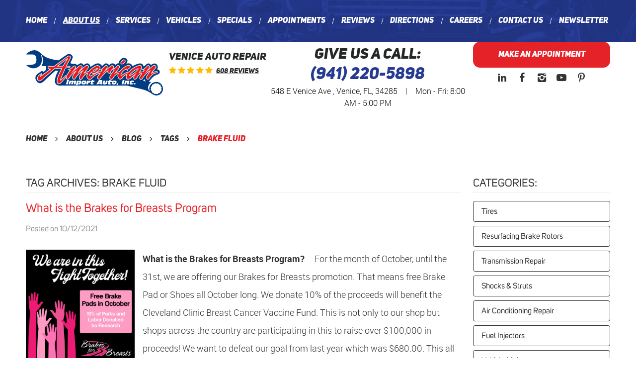

--- FILE ---
content_type: text/html; charset=utf-8
request_url: https://www.americanimportrepair.com/blog/tags/brake-fluid
body_size: 16601
content:
<!DOCTYPE HTML><html lang="en"><!-- HTML Copyright © 2026 Kukui Corporation. All rights reserved. --><head><meta charset="utf-8" /><meta name="viewport" content="width=device-width,initial-scale=1" /><title> Blog - "Brake Fluid" Tag - American Import Auto </title><link rel="canonical" href="https://www.americanimportrepair.com/blog/tags/brake-fluid" /><meta name="robots" content="noindex,nofollow,noarchive,nosnippet" /><meta name="googlebot" content="none,noindex,nofollow,noarchive,nosnippet,noodp,noimageindex" /><meta name="bingbot" content="noindex,nofollow,noarchive,nosnippet,nocache,noodp" /><meta name="msnbot" content="noindex,nofollow,noarchive,nosnippet,nocache,noodp" /><meta name="slurp" content="noindex,nofollow,noarchive,nosnippet,noodp,noydir" /><meta name="teoma" content="noindex,nofollow,noarchive" /><meta name="adsbot-google" content="index,follow,archive,snippet,odp,imageindex" /><meta name="adidxbot" content="index,follow,archive,snippet,cache,odp" /><meta name="description" content="Blog | &quot;Brake Fluid&quot; Tag" /><meta property="og:type" content="website" /><meta property="og:locale" content="en_US" /><meta property="og:site_name" content="American Import Auto" /><meta property="og:url" content="https://www.americanimportrepair.com/blog/tags/brake-fluid" /><meta property="og:title" content="Blog - &quot;Brake Fluid&quot; Tag - American Import Auto" /><meta property="og:description" content="Blog | &quot;Brake Fluid&quot; Tag" /><meta property="og:image" content="https://www.americanimportrepair.com/Files/images/og-image.jpg" /><link rel="alternate" type="application/rss+xml" href="https://www.americanimportrepair.com/rss" title="American Import Auto RSS" /><script type="application/ld+json">[{"@context":"https://schema.org","@type":"AutomotiveBusiness","name":"American Import Auto","alternateName":"Venice Auto Repair","telephone":"+1 (941) 220-5898","currenciesAccepted":"USD","priceRange":"$$$","url":"https://www.americanimportrepair.com","logo":"https://www.americanimportrepair.com/Files/Images/logo.svg","image":"https://www.americanimportrepair.com/Files/images/google-info-window.jpg","address":{"@type":"PostalAddress","name":"American Import Auto","streetAddress":"548 E Venice Ave","addressLocality":"Venice","addressRegion":"FL","addressCountry":"USA","postalCode":"34285"},"openingHours":["Mon-Fri 08:00-17:00"],"geo":{"@type":"GeoCoordinates","latitude":"27.0995060","longitude":"-82.4356234"},"hasmap":"https://www.google.com/maps/place/27.0995060,-82.4356234/@27.0995060,-82.4356234,17z","aggregateRating":{"@type":"AggregateRating","bestRating":"5","worstRating":"1","ratingCount":"608","ratingValue":"5"},"sameAs":["https://g.page/AmericanImportAutoInc?share","https://www.facebook.com/AmericanImportAutoInc","https://www.youtube.com/c/AmericanImportAutoClinicVenice/videos","https://www.linkedin.com/company/american-import-auto-inc","https://www.pinterest.com/americanimportautoinc/_created/","https://www.instagram.com/americanimportautoinc/"]},{"@context":"https://schema.org","@type":"BreadcrumbList","itemListElement":[{"@type":"ListItem","position":"1","item":{"@id":"https://www.americanimportrepair.com","name":"Home"}},{"@type":"ListItem","position":"2","item":{"@id":"https://www.americanimportrepair.com/about-us","name":"About Us"}},{"@type":"ListItem","position":"3","item":{"@id":"https://www.americanimportrepair.com/blog","name":"Blog"}},{"@type":"ListItem","position":"4","item":{"@id":"https://www.americanimportrepair.com/blog/tags","name":"Tags"}},{"@type":"ListItem","position":"5","item":{"@id":"https://www.americanimportrepair.com/blog/tags/brake-fluid","name":"Brake Fluid"}}]}]</script><!-- Global site tag (gtag.js) - Google Analytics --><script async src="https://www.googletagmanager.com/gtag/js?id=UA-172136304-76"></script><script> window.dataLayer = window.dataLayer || []; function gtag(){dataLayer.push(arguments);} gtag('js', new Date()); gtag('config', 'UA-172136304-76'); gtag('config', 'G-38GMJCBNW1'); gtag('config', 'AW-527327813'); gtag('event', 'conversion', {'send_to': 'AW-527327813/a7KWCJiQv-MBEMXEufsB'}); </script><meta name="msvalidate.01" content="772295799B6AC01D082CAF939A387DD2" /><!-- Google Tag Manager --><script> (function (w, d, s, l, i) { w[l] = w[l] || []; w[l].push({ "gtm.start": new Date().getTime(), event: "gtm.js" }); var f = d.getElementsByTagName(s)[0], j = d.createElement(s), dl = l != "dataLayer" ? "&l=" + l : ""; j.async = true; j.src = "https://www.googletagmanager.com/gtm.js?id=" + i + dl; f.parentNode.insertBefore(j, f); })(window, document, "script", "dataLayer", "GTM-T54F72Q"); </script><!-- End Google Tag Manager --><style type="text/css">/*! * Bootstrap v3.3.7 (http://getbootstrap.com) * Copyright 2011-2018 Twitter, Inc. * Licensed under MIT (https://github.com/twbs/bootstrap/blob/master/LICENSE) */ /*! * Generated using the Bootstrap Customizer (<none>) * Config saved to config.json and <none> */ /*! normalize.css v3.0.3 | MIT License | github.com/necolas/normalize.css */ *{outline:0;margin:0;border:0;padding:0}*,*:before,*:after{-webkit-box-sizing:border-box;box-sizing:border-box}html{line-height:1.15;-webkit-text-size-adjust:100%;-webkit-font-smoothing:antialiased;-moz-osx-font-smoothing:grayscale}article,aside,details,figcaption,figure,footer,header,hgroup,main,menu,nav,section,summary{display:block}:focus{outline:0}[tabindex="-1"]:focus{outline:0!important}b,strong{font-weight:bolder}a{text-decoration:none}a:hover,a:focus,a:active{outline:0;text-decoration:underline}a:not([href]):not([tabindex]){color:inherit;text-decoration:none}a:not([href]):not([tabindex]):hover,a:not([href]):not([tabindex]):focus{color:inherit;text-decoration:none}a:not([href]):not([tabindex]):focus{outline:0}img{max-width:100%;height:auto;border:0;-ms-interpolation-mode:bicubic;vertical-align:middle}svg{overflow:hidden;vertical-align:middle}iframe,embed,object,video,audio,canvas{display:inline-block;max-width:100%}audio:not([controls]){display:none;height:0}template{display:none}[hidden]{display:none}.container{margin-right:auto;margin-left:auto;padding-left:12px;padding-right:12px}@media(min-width:768px){.container{width:744px}}@media(min-width:992px){.container{width:964px}}@media(min-width:1224px){.container{width:1200px}}@media(min-width:1416px){.container{width:1392px}}@media(min-width:1620px){.container{width:1596px}}.container-fluid{margin-right:auto;margin-left:auto;padding-left:12px;padding-right:12px}.row{margin-left:-12px;margin-right:-12px}.col-xs-1,.col-sm-1,.col-md-1,.col-lg-1,.col-xs-2,.col-sm-2,.col-md-2,.col-lg-2,.col-xs-3,.col-sm-3,.col-md-3,.col-lg-3,.col-xs-4,.col-sm-4,.col-md-4,.col-lg-4,.col-xs-5,.col-sm-5,.col-md-5,.col-lg-5,.col-xs-6,.col-sm-6,.col-md-6,.col-lg-6,.col-xs-7,.col-sm-7,.col-md-7,.col-lg-7,.col-xs-8,.col-sm-8,.col-md-8,.col-lg-8,.col-xs-9,.col-sm-9,.col-md-9,.col-lg-9,.col-xs-10,.col-sm-10,.col-md-10,.col-lg-10,.col-xs-11,.col-sm-11,.col-md-11,.col-lg-11,.col-xs-12,.col-sm-12,.col-md-12,.col-lg-12{position:relative;min-height:1px;padding-left:12px;padding-right:12px}.col-xs-1,.col-xs-2,.col-xs-3,.col-xs-4,.col-xs-5,.col-xs-6,.col-xs-7,.col-xs-8,.col-xs-9,.col-xs-10,.col-xs-11,.col-xs-12{float:left}.col-xs-12{width:100%}.col-xs-11{width:91.66666667%}.col-xs-10{width:83.33333333%}.col-xs-9{width:75%}.col-xs-8{width:66.66666667%}.col-xs-7{width:58.33333333%}.col-xs-6{width:50%}.col-xs-5{width:41.66666667%}.col-xs-4{width:33.33333333%}.col-xs-3{width:25%}.col-xs-2{width:16.66666667%}.col-xs-1{width:8.33333333%}.col-xs-pull-12{right:100%}.col-xs-pull-11{right:91.66666667%}.col-xs-pull-10{right:83.33333333%}.col-xs-pull-9{right:75%}.col-xs-pull-8{right:66.66666667%}.col-xs-pull-7{right:58.33333333%}.col-xs-pull-6{right:50%}.col-xs-pull-5{right:41.66666667%}.col-xs-pull-4{right:33.33333333%}.col-xs-pull-3{right:25%}.col-xs-pull-2{right:16.66666667%}.col-xs-pull-1{right:8.33333333%}.col-xs-pull-0{right:auto}.col-xs-push-12{left:100%}.col-xs-push-11{left:91.66666667%}.col-xs-push-10{left:83.33333333%}.col-xs-push-9{left:75%}.col-xs-push-8{left:66.66666667%}.col-xs-push-7{left:58.33333333%}.col-xs-push-6{left:50%}.col-xs-push-5{left:41.66666667%}.col-xs-push-4{left:33.33333333%}.col-xs-push-3{left:25%}.col-xs-push-2{left:16.66666667%}.col-xs-push-1{left:8.33333333%}.col-xs-push-0{left:auto}.col-xs-offset-12{margin-left:100%}.col-xs-offset-11{margin-left:91.66666667%}.col-xs-offset-10{margin-left:83.33333333%}.col-xs-offset-9{margin-left:75%}.col-xs-offset-8{margin-left:66.66666667%}.col-xs-offset-7{margin-left:58.33333333%}.col-xs-offset-6{margin-left:50%}.col-xs-offset-5{margin-left:41.66666667%}.col-xs-offset-4{margin-left:33.33333333%}.col-xs-offset-3{margin-left:25%}.col-xs-offset-2{margin-left:16.66666667%}.col-xs-offset-1{margin-left:8.33333333%}.col-xs-offset-0{margin-left:0%}@media(min-width:768px){.col-sm-1,.col-sm-2,.col-sm-3,.col-sm-4,.col-sm-5,.col-sm-6,.col-sm-7,.col-sm-8,.col-sm-9,.col-sm-10,.col-sm-11,.col-sm-12{float:left}.col-sm-12{width:100%}.col-sm-11{width:91.66666667%}.col-sm-10{width:83.33333333%}.col-sm-9{width:75%}.col-sm-8{width:66.66666667%}.col-sm-7{width:58.33333333%}.col-sm-6{width:50%}.col-sm-5{width:41.66666667%}.col-sm-4{width:33.33333333%}.col-sm-3{width:25%}.col-sm-2{width:16.66666667%}.col-sm-1{width:8.33333333%}.col-sm-pull-12{right:100%}.col-sm-pull-11{right:91.66666667%}.col-sm-pull-10{right:83.33333333%}.col-sm-pull-9{right:75%}.col-sm-pull-8{right:66.66666667%}.col-sm-pull-7{right:58.33333333%}.col-sm-pull-6{right:50%}.col-sm-pull-5{right:41.66666667%}.col-sm-pull-4{right:33.33333333%}.col-sm-pull-3{right:25%}.col-sm-pull-2{right:16.66666667%}.col-sm-pull-1{right:8.33333333%}.col-sm-pull-0{right:auto}.col-sm-push-12{left:100%}.col-sm-push-11{left:91.66666667%}.col-sm-push-10{left:83.33333333%}.col-sm-push-9{left:75%}.col-sm-push-8{left:66.66666667%}.col-sm-push-7{left:58.33333333%}.col-sm-push-6{left:50%}.col-sm-push-5{left:41.66666667%}.col-sm-push-4{left:33.33333333%}.col-sm-push-3{left:25%}.col-sm-push-2{left:16.66666667%}.col-sm-push-1{left:8.33333333%}.col-sm-push-0{left:auto}.col-sm-offset-12{margin-left:100%}.col-sm-offset-11{margin-left:91.66666667%}.col-sm-offset-10{margin-left:83.33333333%}.col-sm-offset-9{margin-left:75%}.col-sm-offset-8{margin-left:66.66666667%}.col-sm-offset-7{margin-left:58.33333333%}.col-sm-offset-6{margin-left:50%}.col-sm-offset-5{margin-left:41.66666667%}.col-sm-offset-4{margin-left:33.33333333%}.col-sm-offset-3{margin-left:25%}.col-sm-offset-2{margin-left:16.66666667%}.col-sm-offset-1{margin-left:8.33333333%}.col-sm-offset-0{margin-left:0%}}@media(min-width:992px){.col-md-1,.col-md-2,.col-md-3,.col-md-4,.col-md-5,.col-md-6,.col-md-7,.col-md-8,.col-md-9,.col-md-10,.col-md-11,.col-md-12{float:left}.col-md-12{width:100%}.col-md-11{width:91.66666667%}.col-md-10{width:83.33333333%}.col-md-9{width:75%}.col-md-8{width:66.66666667%}.col-md-7{width:58.33333333%}.col-md-6{width:50%}.col-md-5{width:41.66666667%}.col-md-4{width:33.33333333%}.col-md-3{width:25%}.col-md-2{width:16.66666667%}.col-md-1{width:8.33333333%}.col-md-pull-12{right:100%}.col-md-pull-11{right:91.66666667%}.col-md-pull-10{right:83.33333333%}.col-md-pull-9{right:75%}.col-md-pull-8{right:66.66666667%}.col-md-pull-7{right:58.33333333%}.col-md-pull-6{right:50%}.col-md-pull-5{right:41.66666667%}.col-md-pull-4{right:33.33333333%}.col-md-pull-3{right:25%}.col-md-pull-2{right:16.66666667%}.col-md-pull-1{right:8.33333333%}.col-md-pull-0{right:auto}.col-md-push-12{left:100%}.col-md-push-11{left:91.66666667%}.col-md-push-10{left:83.33333333%}.col-md-push-9{left:75%}.col-md-push-8{left:66.66666667%}.col-md-push-7{left:58.33333333%}.col-md-push-6{left:50%}.col-md-push-5{left:41.66666667%}.col-md-push-4{left:33.33333333%}.col-md-push-3{left:25%}.col-md-push-2{left:16.66666667%}.col-md-push-1{left:8.33333333%}.col-md-push-0{left:auto}.col-md-offset-12{margin-left:100%}.col-md-offset-11{margin-left:91.66666667%}.col-md-offset-10{margin-left:83.33333333%}.col-md-offset-9{margin-left:75%}.col-md-offset-8{margin-left:66.66666667%}.col-md-offset-7{margin-left:58.33333333%}.col-md-offset-6{margin-left:50%}.col-md-offset-5{margin-left:41.66666667%}.col-md-offset-4{margin-left:33.33333333%}.col-md-offset-3{margin-left:25%}.col-md-offset-2{margin-left:16.66666667%}.col-md-offset-1{margin-left:8.33333333%}.col-md-offset-0{margin-left:0%}}@media(min-width:1224px){.col-lg-1,.col-lg-2,.col-lg-3,.col-lg-4,.col-lg-5,.col-lg-6,.col-lg-7,.col-lg-8,.col-lg-9,.col-lg-10,.col-lg-11,.col-lg-12{float:left}.col-lg-12{width:100%}.col-lg-11{width:91.66666667%}.col-lg-10{width:83.33333333%}.col-lg-9{width:75%}.col-lg-8{width:66.66666667%}.col-lg-7{width:58.33333333%}.col-lg-6{width:50%}.col-lg-5{width:41.66666667%}.col-lg-4{width:33.33333333%}.col-lg-3{width:25%}.col-lg-2{width:16.66666667%}.col-lg-1{width:8.33333333%}.col-lg-pull-12{right:100%}.col-lg-pull-11{right:91.66666667%}.col-lg-pull-10{right:83.33333333%}.col-lg-pull-9{right:75%}.col-lg-pull-8{right:66.66666667%}.col-lg-pull-7{right:58.33333333%}.col-lg-pull-6{right:50%}.col-lg-pull-5{right:41.66666667%}.col-lg-pull-4{right:33.33333333%}.col-lg-pull-3{right:25%}.col-lg-pull-2{right:16.66666667%}.col-lg-pull-1{right:8.33333333%}.col-lg-pull-0{right:auto}.col-lg-push-12{left:100%}.col-lg-push-11{left:91.66666667%}.col-lg-push-10{left:83.33333333%}.col-lg-push-9{left:75%}.col-lg-push-8{left:66.66666667%}.col-lg-push-7{left:58.33333333%}.col-lg-push-6{left:50%}.col-lg-push-5{left:41.66666667%}.col-lg-push-4{left:33.33333333%}.col-lg-push-3{left:25%}.col-lg-push-2{left:16.66666667%}.col-lg-push-1{left:8.33333333%}.col-lg-push-0{left:auto}.col-lg-offset-12{margin-left:100%}.col-lg-offset-11{margin-left:91.66666667%}.col-lg-offset-10{margin-left:83.33333333%}.col-lg-offset-9{margin-left:75%}.col-lg-offset-8{margin-left:66.66666667%}.col-lg-offset-7{margin-left:58.33333333%}.col-lg-offset-6{margin-left:50%}.col-lg-offset-5{margin-left:41.66666667%}.col-lg-offset-4{margin-left:33.33333333%}.col-lg-offset-3{margin-left:25%}.col-lg-offset-2{margin-left:16.66666667%}.col-lg-offset-1{margin-left:8.33333333%}.col-lg-offset-0{margin-left:0%}}.clearfix:before,.clearfix:after,.container:before,.container:after,.container-fluid:before,.container-fluid:after,.row:before,.row:after{content:"";display:block}.clearfix:after,.container:after,.container-fluid:after,.row:after{clear:both}.pull-right{float:right!important}.pull-left{float:left!important}@media(max-width:767px){.pull-xs-left{float:left!important}.pull-xs-right{float:right!important}}@media(min-width:768px) and (max-width:991px){.pull-sm-left{float:left!important}.pull-sm-right{float:right!important}}@media(min-width:992px) and (max-width:1223px){.pull-md-left{float:left!important}.pull-md-right{float:right!important}}@media(min-width:1224px){.pull-lg-left{float:left!important}.pull-lg-right{float:right!important}}.visible-xs,.visible-sm,.visible-md,.visible-lg{display:none!important}.visible-xs-block,.visible-xs-inline,.visible-xs-inline-block,.visible-sm-block,.visible-sm-inline,.visible-sm-inline-block,.visible-md-block,.visible-md-inline,.visible-md-inline-block,.visible-lg-block,.visible-lg-inline,.visible-lg-inline-block{display:none!important}@media(max-width:767px){.visible-xs{display:block!important}}@media(min-width:768px) and (max-width:991px){.visible-sm{display:block!important}}@media(min-width:992px) and (max-width:1223px){.visible-md{display:block!important}}@media(min-width:1224px){.visible-lg{display:block!important}}@media(max-width:767px){.hidden-xs{display:none!important}}@media(min-width:768px) and (max-width:991px){.hidden-sm{display:none!important}}@media(min-width:992px) and (max-width:1223px){.hidden-md{display:none!important}}@media(min-width:1224px){.hidden-lg{display:none!important}}.col-xs-text-right{text-align:right}.col-xs-text-left{text-align:left}.col-xs-text-center{text-align:center}@media(min-width:768px){.col-sm-text-right{text-align:right}.col-sm-text-left{text-align:left}.col-sm-text-center{text-align:center}}@media(min-width:992px){.col-md-text-right{text-align:right}.col-md-text-left{text-align:left}.col-md-text-center{text-align:center}}@media(min-width:1224px){.col-lg-text-right{text-align:right}.col-lg-text-left{text-align:left}.col-lg-text-center{text-align:center}}.sr-only{position:absolute;width:1px;height:1px;margin:-1px;padding:0;overflow:hidden;clip:rect(0,0,0,0);border:0}.sr-only-focusable:active,.sr-only-focusable:focus{position:static;width:auto;height:auto;margin:0;overflow:visible;clip:auto}.img-responsive{display:block;max-width:100%;height:auto}.center-block{display:block;margin-left:auto;margin-right:auto}.hide{display:none!important}.show{display:block!important}.invisible{visibility:hidden}.hidden{display:none!important}@-ms-viewport{width:device-width;}@font-face{font-family:'Roboto';font-weight:300;font-style:normal;src:url('https://cdn.kukui.com/fonts/roboto/roboto-light-webfont.woff2') format('woff2'),url('https://cdn.kukui.com/fonts/roboto/roboto-light-webfont.woff') format('woff'),url('https://cdn.kukui.com/fonts/roboto/roboto-light-webfont.ttf') format('truetype');font-display:swap}@font-face{font-family:'Roboto';font-weight:300;font-style:italic;src:url('https://cdn.kukui.com/fonts/roboto/roboto-lightitalic-webfont.woff2') format('woff2'),url('https://cdn.kukui.com/fonts/roboto/roboto-lightitalic-webfont.woff') format('woff'),url('https://cdn.kukui.com/fonts/roboto/roboto-lightitalic-webfont.ttf') format('truetype');font-display:swap}@font-face{font-family:'Roboto';font-weight:700;font-style:normal;src:url('https://cdn.kukui.com/fonts/roboto/roboto-bold-webfont.woff2') format('woff2'),url('https://cdn.kukui.com/fonts/roboto/roboto-bold-webfont.woff') format('woff'),url('https://cdn.kukui.com/fonts/roboto/roboto-bold-webfont.ttf') format('truetype');font-display:swap}@font-face{font-family:'Uni Sans';font-weight:400;font-style:normal;src:url('https://cdn.kukui.com/fonts/uni-sans/uni_sans_regular-webfont.woff2') format('woff2'),url('https://cdn.kukui.com/fonts/uni-sans/uni_sans_regular-webfont.woff') format('woff'),url('https://cdn.kukui.com/fonts/uni-sans/uni_sans_regular-webfont.ttf') format('truetype');font-display:swap}@font-face{font-family:'Uni Sans';font-weight:700;font-style:normal;src:url('https://cdn.kukui.com/fonts/uni-sans/uni_sans_bold-webfont.woff2') format('woff2'),url('https://cdn.kukui.com/fonts/uni-sans/uni_sans_bold-webfont.woff') format('woff'),url('https://cdn.kukui.com/fonts/uni-sans/uni_sans_bold-webfont.ttf') format('truetype');font-display:swap}@font-face{font-family:'Uni Sans';font-weight:900;font-style:italic;src:url('https://cdn.kukui.com/fonts/uni-sans/uni_sans_heavy_italic-webfont.woff2') format('woff2'),url('https://cdn.kukui.com/fonts/uni-sans/uni_sans_heavy_italic-webfont.woff') format('woff'),url('https://cdn.kukui.com/fonts/uni-sans/uni_sans_heavy_italic-webfont.ttf') format('truetype');font-display:swap}@font-face{font-family:'Yellowtail';font-weight:400;font-style:normal;src:url('https://cdn.kukui.com/fonts/yellowtail/yellowtail-regular.woff2') format('woff2'),url('https://cdn.kukui.com/fonts/yellowtail/yellowtail-regular.woff') format('woff'),url('https://cdn.kukui.com/fonts/yellowtail/yellowtail-regular.svg#yellowtail-regular') format('svg');font-display:swap}@font-face{font-family:'cms';font-weight:normal;font-style:normal;src:url('/Themes/Automotive/Assets/fonts/cms/icomoon.eot?aiir9o');src:url('/Themes/Automotive/Assets/fonts/cms/icomoon.eot?aiir9o#iefix') format('embedded-opentype'),url('/Themes/Automotive/Assets/fonts/cms/icomoon.ttf?aiir9o') format('truetype'),url('/Themes/Automotive/Assets/fonts/cms/icomoon.woff?aiir9o') format('woff'),url('/Themes/Automotive/Assets/fonts/cms/icomoon.svg?aiir9o#icomoon') format('svg');font-display:swap}.uic-hidden{display:none}.uic-active,.uic-visible{display:initial}html,body{font-size:16px;line-height:1.5;font-family:"Uni Sans",Arial,sans-serif}.wrapper{position:relative;width:100%;max-width:1920px;margin:0 auto;overflow:hidden}.container-xl{max-width:1200px;margin:auto}.col-centered{float:none;margin:0 auto}.no-margin{margin:0!important}.no-padding{padding:0!important}.btn,.entry-content .btn{position:relative;display:block;width:100%;max-width:260px;margin:1rem 0 2rem;padding:1rem;border:none;background:#2c43a4;color:#fff;font-weight:900;font-style:italic;font-size:1rem;line-height:1.25;font-family:"Uni Sans",Arial,sans-serif;text-align:center;text-decoration:none;text-transform:uppercase;border-radius:.875rem;-webkit-transition:all .3s ease;-o-transition:all .3s ease;transition:all .3s ease;-webkit-user-select:none;-moz-user-select:none;-ms-user-select:none;user-select:none}.btn:hover,.btn:focus,.btn:active,.entry-content .btn:hover,.entry-content .btn:focus,.entry-content .btn:active{background:#333;color:#fff;text-decoration:none}.btn.btn-submit{margin:1rem auto 2rem}.btn:disabled,.btn.disabled{margin:1rem auto 2rem;border:none;background:#ccc;color:#fff;-webkit-box-shadow:none;box-shadow:none}.btn:disabled:hover,.btn.disabled:hover{cursor:not-allowed}.employee-popup.mod-lightbox .mod-lightbox-background{background:rgba(0,0,0,.5)}.employee-popup.mod-lightbox .mod-lightbox-shell{max-width:calc(100vw - 100px)!important;left:calc(50% - 30px)!important;transform:translateX(-50%);border:none!important;padding:0!important}.employee-popup.mod-lightbox .mod-lightbox-content{padding:0;background:none!important;text-align:center}.employee-popup-content{width:780px;max-width:75vw;padding:0}.employee-popup-content .popup-title{background-color:#003c81;text-align:center;padding:0 12px 20px}.employee-popup-content .popup-title img{max-width:100%}.employee-popup-content .popup-title p{margin-top:-10px;margin-bottom:20px;color:#fff;font:italic 900 1.25em/1.2 "Uni Sans",Arial,Sans-serif}.employee-popup-content .employee-img img{border:6px solid #ec171d}.employee-popup-content .employee-text p{font:300 1em/1.6 "Roboto",Arial,Sans-serif;color:#191919;text-align:center;padding:10px 12px 15px}.employee-popup-content .employee-text p strong{font:inherit;color:inherit;font-weight:700}.employee-popup.mod-lightbox .mod-lightbox-btn-close{z-index:10000;top:5px;right:5px;left:unset;width:30px;height:30px;border-radius:20px;background:#fff}.employee-popup.mod-lightbox .mod-lightbox-btn-close::after{position:absolute;left:12.5px;top:14px;transform:translate(-50%,-50%);width:15px;height:15px;color:#151515;font-weight:600;font-size:36px;line-height:18px}.employee-popup.mod-lightbox .mod-lightbox-btn-close:hover{background:#ec171d}.employee-popup.mod-lightbox .mod-lightbox-btn-close:hover::after{color:#fff}@media(min-width:768px){.employee-popup-content .employee-img,.employee-popup-content .employee-text{display:inline-block;max-width:49%;vertical-align:top}.employee-popup-content .employee-img{margin-top:-15px}.employee-popup-content .employee-text p{text-align:left;padding-left:15px;padding-top:10px;padding-right:5px}.employee-popup-content .popup-content{padding-bottom:45px}}@media(max-width:991px){.employee-popup-content .popup-title img{max-width:80%}}@media(max-width:767px){.employee-popup.mod-lightbox .mod-lightbox-shell{top:5%!important;margin:0!important;max-width:100vw!important;left:calc(50%)!important}.employee-popup-content .employee-img img{max-height:250px;margin:10px auto 0}}@media(max-width:550px){.employee-popup-content{max-width:90vw;font-size:.9em}.employee-popup-content .employee-img img{max-width:150px}}.hiring-banner{position:relative;display:flex;flex-wrap:wrap;align-items:center;justify-content:center;z-index:1;max-width:1920px;margin:0 auto -5px;padding:4px 20px 9px;background:#142052}.hiring-banner img{margin:0 22px}.hiring-banner .banner-content{max-width:835px;text-align:left}.hiring-banner .banner-content h3{margin:0 0 5px;font:700 1.825em/1 "Uni Sans",Arial,sans-serif;font-style:italic;text-transform:uppercase;color:#fff}.hiring-banner .banner-content p{margin:0;font:400 1.125em/1.45 "Uni Sans",Arial,sans-serif;color:#fff}.hiring-banner .banner-content p a{margin:0;font:700 1.125em/1.45 "Uni Sans",Arial,sans-serif;color:#fff;text-decoration:underline}.hiring-banner .banner-content p a:hover{color:#f8c10d;text-decoration:none}@media(max-width:1120px){.hiring-banner{flex-direction:column}.hiring-banner .banner-content{max-width:100%;padding-top:15px;text-align:center}}.brakes-for-breasts-wrapper{padding:25px 10px;background:url(/Themes/Automotive/Assets/css//Themes/Automotive/Assets/images/brakes-for-breast-banner-back.jpg) center center no-repeat;background-size:cover}.brakes-for-breasts{display:flex;align-items:flex-end;justify-content:space-between;max-width:1100px;margin:0 auto}.brakes-for-breasts>div{margin:0 5px}.brakes-for-breasts img{max-width:100%}.brakes-for-breasts p{max-width:480px;color:#1d1d1d;font:400 .85rem/1.6em 'Roboto',Arial,sans-serif}.brakes-for-breasts a{width:210px;display:inline-block;padding:8px 10px;background:#000;color:#fff;border:1px solid #000;text-transform:uppercase;font:400 .875em/1em 'Roboto',Arial,sans-serif;transition:all .3s linear;margin-left:5px;text-align:center;text-decoration:none}.brakes-for-breasts a:hover{background:#fff;color:#000}.header{z-index:100;position:relative}.hd-logo-box{margin-top:1rem;margin-bottom:1rem}.hd-logo{display:inline-block;max-width:279px;width:100%;height:auto}.hd-logo img{display:block;height:93px;margin:0 auto;max-width:279px;width:100%}.hd-reviews-rating{margin-top:1rem;margin-bottom:1rem;padding:0}.hd-keywords{display:block;color:#252829;font-weight:900;font-style:italic;font-size:1.25rem;text-transform:uppercase}.hd-reviews{display:inline-block;text-transform:capitalize}.hd-reviews:before{content:"";display:inline-block;margin-right:.25rem;color:#ffbb02;font-weight:normal;font-size:1rem;line-height:1;font-family:"cms";letter-spacing:.2em}.hd-reviews a{display:inline-block;color:#252829;font-weight:900;font-style:italic;font-size:.875rem;line-height:1;text-decoration:underline}.hd-reviews a:hover,.hd-reviews a:focus,.hd-reviews a:active{color:#e62229;text-decoration:none}.hd-locations{margin-top:.5rem;margin-bottom:1rem;padding:0}.hd-phone-box{text-align:center}.hd-phone-text{display:block;padding-right:.5rem;color:#252829;font-weight:900;font-style:italic;font-size:1.875rem;line-height:1.25;text-transform:uppercase}.hd-phone-link{color:#263b92;font-weight:900;font-style:italic;font-size:2.125rem;line-height:1.25}.hd-phone-link strong{font:inherit}.hd-phone-link:hover,.hd-phone-link:focus,.hd-phone-link:active{color:#333;text-decoration:none}.hd-address-worktime{text-align:center;font-family:"Roboto",Arial,sana-serif;color:#000}.hd-address-worktime a{text-decoration:none!important}.hd-address-worktime a span{color:#000}.hd-address-worktime a:hover span,.hd-address-worktime a:hover span,.hd-address-worktime a:hover span{color:#e62229}.hd-address-box{margin-bottom:.5rem}.hd-address{color:#333;font-weight:400;font-size:1rem}.hd-address:hover,.hd-address:focus,.hd-address:active{color:#e62229;text-decoration:none}.hd-wh-box{margin-bottom:.5rem}.hd-wh{color:#333;font-weight:400;font-size:1rem}.btn-header{margin:0 auto 1rem;margin-bottom:0;max-width:280px;background:#e62229}.header .socials{display:flex;align-items:center;justify-content:center}.header .socials a{margin:0}.header .socials a::after{font-size:1.25rem}.header .socials .link-googleplus{display:none}.header .socials .link-facebook{order:1}.header .socials .link-instagram{order:2}.header .socials .link-youtube{order:3}.header .socials .link-pinterest{order:4}.nav-section{background:#223586 url(/Themes/Automotive/Assets/images/navigation-bg.jpg) no-repeat center bottom;background-size:cover}.nav{position:relative}.nav ul{list-style:none}.nav li{position:relative}.nav a{display:inline-block;text-decoration:none}.nav li:hover>ul,.nav li:focus>ul,.nav li:active>ul{display:block}.nav-separator{border-left:1px solid #f9f9f9;height:12px;transform:skew(-15deg)}.nav-separator:last-child{display:none}.nav li.static>a{padding:2rem 0;color:#fff;font-weight:900;font-style:italic;font-size:1rem;line-height:1.25}.nav li.static:hover>a,.nav li.static:focus>a,.nav li.static:active>a,.nav li.static>a.selected{color:#fff;text-decoration:underline}.nav ul.dynamic{display:none}.nav li.dynamic>a{width:100%;padding:.75rem 1rem;color:#fff;font-weight:900;font-style:italic;font-size:1rem;line-height:1.25}.nav li.dynamic:hover>a,.nav li.dynamic:focus>a,.nav li.dynamic:active>a,.nav li.dynamic>a.selected{color:#fff;text-decoration:underline}.breadcrumbs-section{position:relative}.breadcrumbs{list-style:none;padding:2rem 0}.breadcrumbs li{display:inline-block;color:#333;font-weight:900;font-style:italic;font-size:1rem}.breadcrumbs li:after{display:inline-block;padding:0 1em;content:"";color:inherit;font:normal 1em/1 "cms"}.breadcrumbs li:last-child:after{display:none}.breadcrumbs li a{color:inherit}.breadcrumbs li a:hover,.breadcrumbs li a:focus,.breadcrumbs li a:active{color:#e62229;text-decoration:none}.breadcrumbs li:last-child>a{color:#e62229}@media(min-width:768px){}@media(min-width:992px){.template-home .header-section{position:absolute;left:0;right:0}.template-home .header-section:before{content:"";position:absolute;left:0;right:0;height:200px;background:#fff;background:-moz-linear-gradient(top,rgba(255,255,255,1) 0%,rgba(255,255,255,.87) 45%,rgba(255,255,255,.49) 74%,rgba(255,255,255,.48) 75%,rgba(255,255,255,0) 100%);background:-webkit-linear-gradient(top,rgba(255,255,255,1) 0%,rgba(255,255,255,.87) 45%,rgba(255,255,255,.49) 74%,rgba(255,255,255,.48) 75%,rgba(255,255,255,0) 100%);background:linear-gradient(to bottom,rgba(255,255,255,1) 0%,rgba(255,255,255,.87) 45%,rgba(255,255,255,.49) 74%,rgba(255,255,255,.48) 75%,rgba(255,255,255,0) 100%)}.nav-trigger{display:none}.nav ul.static{display:-webkit-box;display:-ms-flexbox;display:flex;-ms-flex-wrap:wrap;flex-wrap:wrap;-ms-flex-pack:justify;justify-content:space-between;align-items:center}.nav li.static{display:inline-block;margin:0 .25rem}.nav li.static:first-child{margin-left:0}.nav li.static:last-child{margin-right:0}.nav li.static:last-child ul{left:-100%}.nav li.static>ul.dynamic:before{display:block;content:"";position:absolute;top:-1rem;left:1rem;width:0;height:0;border:.5rem solid transparent;border-bottom:.5rem solid #333}.nav li.static:last-child>ul.dynamic:before{left:0;right:0;margin:auto}.nav ul.dynamic{z-index:10;position:absolute;top:100%;left:-1rem;min-width:14rem;background:#333;-webkit-box-shadow:0 .25rem .5rem rgba(0,0,0,.1);box-shadow:0 .25rem .5rem rgba(0,0,0,.1)}.nav ul.dynamic ul{top:0;left:100%;min-width:100%}.nav ul.dynamic>.has-dynamic:before{display:block;content:"";position:absolute;top:50%;right:.25rem;width:0;height:0;border:.25rem solid transparent;border-left:.25rem solid #fff;-webkit-transform:translateY(-50%);-ms-transform:translateY(-50%);transform:translateY(-50%)}.nav ul.dynamic>.has-dynamic:hover:before,.nav ul.dynamic>.has-dynamic:focus:before,.nav ul.dynamic>.has-dynamic:active:before,.nav ul.dynamic>.has-dynamic.selected:before{border-left-color:#e62229}.nav ul.dynamic{display:block;opacity:0;visibility:hidden;pointer-events:none;-webkit-transition:opacity .3s ease-in-out,visibility .2s linear;-moz-transition:opacity .3s ease-in-out,visibility .2s linear;-o-transition:opacity .3s ease-in-out,visibility .2s linear;transition:opacity .3s ease-in-out,visibility .2s linear}.nav li:hover>ul,.nav li:focus>ul,.nav li:active>ul{opacity:1;visibility:visible;pointer-events:all}.template-home .flex-row{display:flex;align-items:center}}@media(min-width:1224px){}@media(min-width:1416px){.hd-phone-text{display:inline-block}}@media(min-width:1620px){.hd-phone-text{font-size:2.125rem}}@media(max-width:1415px){.hd-phone-text{padding:0}}@media(max-width:1223px){html,body{font-size:15px}}@media(max-width:991px){.header-section{text-align:center}.hd-reviews-rating{margin:0}.btn-header{margin-bottom:2rem}.nav-trigger{z-index:20;position:fixed;display:block;top:0;right:0;width:55px;height:50px;background:#333}.nav-trigger .icon{display:block;position:absolute;top:50%;left:10px;right:10px;width:auto;height:2px;background-color:#fff;border-radius:.25rem;-webkit-transform:translateY(-50%);-ms-transform:translateY(-50%);transform:translateY(-50%);-webkit-transition:background-color .2s linear;-o-transition:background-color .2s linear;transition:background-color .2s linear}.nav-trigger .icon:before,.nav-trigger .icon:after{display:block;content:"";position:absolute;left:0;width:100%;height:100%;background-color:#fff;border-radius:.25rem;-webkit-transition:-webkit-transform .2s linear;transition:-webkit-transform .2s linear;-o-transition:transform .2s linear;transition:transform .2s linear;transition:transform .2s linear,-webkit-transform .2s linear}.nav-trigger .icon:before{-webkit-transform:translateY(-10px);-ms-transform:translateY(-10px);transform:translateY(-10px)}.nav-trigger .icon:after{-webkit-transform:translateY(10px);-ms-transform:translateY(10px);transform:translateY(10px)}.nav-trigger.menu-open span{background-color:transparent}.nav-trigger.menu-open span:before{-webkit-transform:translateY(0) rotate(-45deg);-ms-transform:translateY(0) rotate(-45deg);transform:translateY(0) rotate(-45deg)}.nav-trigger.menu-open span:after{-webkit-transform:translateY(0) rotate(45deg);-ms-transform:translateY(0) rotate(45deg);transform:translateY(0) rotate(45deg)}.nav{z-index:15;position:fixed;top:0;right:0;width:50%;height:100%;background:#333;overflow-y:auto;-webkit-transition:opacity .3s ease-in-out,visibility .2s linear;-o-transition:opacity .3s ease-in-out,visibility .2s linear;transition:opacity .3s ease-in-out,visibility .2s linear}.nav.nav-hidden{opacity:0;visibility:hidden;pointer-events:none}.nav.nav-visible{opacity:1;visibility:visible;pointer-events:all}.nav ul{margin:0;padding:0 0 0 1rem;text-align:left}.nav ul.static{margin-top:4rem}.nav li.static>a,.nav li.dynamic>a{width:100%;max-width:100%;padding:.75rem 1rem;color:#fff}.nav li.has-dynamic>a{padding-right:2.5rem}.nav ul.static>.has-dynamic:before,.nav ul.dynamic>.has-dynamic:before{display:block;content:"";position:absolute;top:1.25rem;right:1rem;width:0;height:0;border:.25rem solid transparent;border-top:.25rem solid #fff}.nav ul.static>.has-dynamic:hover:before,.nav ul.static>.has-dynamic.selected:before,.nav ul.dynamic>.has-dynamic:hover:before,.nav ul.dynamic>.has-dynamic.selected:before{border-top-color:#e62229}.nav-separator{display:none}.brakes-for-breasts{flex-direction:column;align-items:center;text-align:center}.brakes-for-breasts>div{margin:0 0 30px}.brakes-for-breasts a{display:block;margin:30px auto 0}}@media(max-width:767px){html,body{font-size:14px}.hd-locations{padding:0 12px}}@media(max-width:599px){.nav{width:75%}}@media(max-width:480px){.nav{width:100%}.hd-logo{margin-top:2rem}}@media(min-width:768px) and (max-width:991px){}@media(min-width:992px) and (max-width:1223px){}@media(min-width:1224px) and (max-width:1900px){}h1.animation-down{background:url("/Files/Images/arrow-down.png");background-repeat:no-repeat;background-position:left center;padding-left:120px}h1.animation-down strong{text-align:left}h1.animation-down{position:relative;animation:down 1.5s infinite;-webkit-animation:down 1.5s infinite}h1.animation-down::before{content:''}@keyframes down{0%{transform:translate(0)}20%{transform:translateY(15px)}40%{transform:translate(0)}}@-webkit-keyframes down{0%{transform:translate(0)}20%{transform:translateY(15px)}40%{transform:translate(0)}}.coupon-link{-webkit-animation:colorchange .5s infinite alternate;animation:colorchange .5s infinite alternate;font-weight:900}h1.animation-down strong{color:#313131;-webkit-animation:colorchange .5s infinite alternate;animation:colorchange .5s infinite alternate}@-webkit-keyframes colorchange{0%{color:#039}100%{color:#e62229}}@keyframes colorchange{0%{color:#039}100%{color:#e62229}}@media(max-width:991px){h1.animation-down strong{font-size:2.25rem}h1.animation-down{padding-left:80px;background-size:70px;min-height:88px}.entry-content h1 strong{font-size:2.25rem!important}}.coupon-link{position:relative;display:inline-flex}.coupon-link::before,.coupon-link::after{position:relative;display:block;content:'';width:50px;height:50px;background-image:url("/Files/Images/arrow-down.png");background-color:transparent;margin:0 10px;background-repeat:no-repeat;background-position:center center;background-size:auto 100%;position:relative;top:-2px}.coupon-link::before{transform:rotateY(0deg) rotateX(180deg) rotateZ(270deg)}.coupon-link::after{transform:rotateY(0deg) rotateX(0deg) rotateZ(90deg)}@media(max-width:991px){.coupon-link{padding:0 70px;font-size:18px;line-height:normal}.coupon-link::before,.coupon-link::after{position:absolute}.coupon-link::before{left:0}.coupon-link::after{right:0;left:inherit}}@media(max-width:575px){.coupon-link{padding:0}.coupon-link::before,.coupon-link::after{position:absolute;display:none}}</style><meta name="theme-color" content="#fff"><link type="image/x-icon" href="https://www.americanimportrepair.com/favicon.ico?v=2" rel="shortcut icon" /><script src="https://www.google.com/recaptcha/enterprise.js" async defer></script></head><body class="page page-blog template template-blog" itemscope="itemscope" itemtype="https://schema.org/AutomotiveBusiness"><meta itemprop="name" content="American Import Auto" /><meta itemprop="alternateName" content="Venice Auto Repair" /><meta itemprop="image" content="https://www.americanimportrepair.com/Files/images/google-info-window.jpg" /><meta itemprop="telephone" content="+1 (941) 220-5898" /><meta itemprop="priceRange" content="$$$" /><!--[if lt IE 9]><script type="text/javascript" src="https://oss.maxcdn.com/html5shiv/3.7.2/html5shiv.min.js"></script><script type="text/javascript" src="https://oss.maxcdn.com/respond/1.4.2/respond.min.js"></script><![endif]--><form method="post" action="./brake-fluid" id="ctl04" class="wrapper"><div class="aspNetHidden"><input type="hidden" name="__EVENTTARGET" id="__EVENTTARGET" value="" /><input type="hidden" name="__EVENTARGUMENT" id="__EVENTARGUMENT" value="" /><input type="hidden" name="__VIEWSTATE" id="__VIEWSTATE" value="XbTtVoFqs1WTiAqy2Cct37pVabe95CvTFI3dOaWHAM2OzqtsO4t8QHW8Zn72jsSDZd+UDBNG4j7LA8KLzHZUoJD6fQCAXXFH8kpNp0P4tGY=" /></div><script data-uic-fixedscript="">window.sclDataSource ={"inDebugMode":false,"inEditMode":false,"locations":[{"id":"American Import Auto","name":"American Import Auto","street":"548 E Venice Ave","city":"Venice","region":"FL","zip":"34285","imageurl":"/Files/Images/google-info-window.jpg","url":"https://www.americanimportrepair.com/","lat":"27.0995060","lng":"-82.4356234","phone":"(941) 220-5898","worktime":{"locationID":"American Import Auto","hoursOffset":1,"daysOffset":3,"workingDays":[{"code":1,"intervals":[{"open":"08:00","close":"17:00"}]},{"code":2,"intervals":[{"open":"08:00","close":"17:00"}]},{"code":3,"intervals":[{"open":"08:00","close":"17:00"}]},{"code":4,"intervals":[{"open":"08:00","close":"17:00"}]},{"code":5,"intervals":[{"open":"08:00","close":"17:00"}]}],"enabledDays":[],"disabledDays":[]},"formatedworktime":"Mon - Fri: 8:00 AM - 5:00 PM"}],"appointments":{"worktime":[{"locationID":"American Import Auto","hoursOffset":1,"daysOffset":3,"workingDays":[{"code":1,"intervals":[{"open":"08:00","close":"17:00"}]},{"code":2,"intervals":[{"open":"08:00","close":"17:00"}]},{"code":3,"intervals":[{"open":"08:00","close":"17:00"}]},{"code":4,"intervals":[{"open":"08:00","close":"17:00"}]},{"code":5,"intervals":[{"open":"08:00","close":"17:00"}]}],"enabledDays":[],"disabledDays":[]}]},"directions":{"apikey":""}};</script><header class="header"><nav class="nav-section"><div class="container"><button class="nav-trigger" type="button" title="Toggle navigation." data-uic-navigation-trigger="header"><span class="icon"></span><span class="sr-only">Toggle Menu</span></button><div data-uic-navigation="header" class="nav nav-hidden"><ul class="static" role="menubar"><li class="static" role="menuitem"><a href="/" title="Home">Home</a></li><li class="static has-dynamic selected" role="menuitem"><a href="/about-us" title="About Us" class="selected">About Us</a><ul class="dynamic"><li class="dynamic selected current" role="menuitem"><a href="/blog" title="" class="selected current">Blog</a></li><li class="dynamic" role="menuitem"><a href="/about/meet-the-team" title="Meet the Team">Meet the Team</a></li><li class="dynamic" role="menuitem"><a href="/about/community-involvement" title="Community Involvement">Community Involvement</a></li><li class="dynamic" role="menuitem"><a href="/gallery" title="Gallery">Gallery</a></li><li class="dynamic" role="menuitem"><a href="/about/financing" title="Financing">Financing</a></li><li class="dynamic" role="menuitem"><a href="/about/napa-peace-of-mind-warranty" title="NAPA Peace of Mind Warranty | American Import Auto">Warranty</a></li></ul></li><li class="static has-dynamic" role="menuitem"><a href="/services" title="Services">Services</a><ul class="dynamic"><li class="dynamic" role="menuitem"><a href="/alternator" title="">Alternator repair and services</a></li><li class="dynamic" role="menuitem"><a href="/ac-service-and-repair-in-venice-fl" title="Automotive AC Service and Repair">Automotive AC Service and Repair</a></li><li class="dynamic" role="menuitem"><a href="/axles" title="">Axles</a></li><li class="dynamic" role="menuitem"><a href="/battery-service" title="Battery Service">Battery Service</a></li><li class="dynamic" role="menuitem"><a href="/brakes" title="">Brake repair and services</a></li><li class="dynamic" role="menuitem"><a href="/fuelinjectionservice" title="Fuel Injection Service">Fuel Injection Service</a></li><li class="dynamic" role="menuitem"><a href="/check-engine-light" title="Check Engine Light">Check Engine Light</a></li><li class="dynamic" role="menuitem"><a href="/auto-repair/diesel-repair" title="Diesel Repair">Diesel Repair</a></li><li class="dynamic" role="menuitem"><a href="/drivetrain-differential" title="Drivetrain/Differential">Drivetrain/Differential</a></li><li class="dynamic" role="menuitem"><a href="/electrical" title="">Electrical</a></li><li class="dynamic" role="menuitem"><a href="/engine-diagnostics" title="">Engine Diagnostics</a></li><li class="dynamic" role="menuitem"><a href="/exhaust-system" title="">Exhaust System</a></li><li class="dynamic" role="menuitem"><a href="/fleet-service" title="">Fleet Service</a></li><li class="dynamic" role="menuitem"><a href="/fluid-flushes-in-venice-fl" title="">Flushes</a></li><li class="dynamic" role="menuitem"><a href="/hybrid-repair" title="Hybrid Repair">Hybrid Repair</a></li><li class="dynamic" role="menuitem"><a href="/lights" title="">Lights</a></li><li class="dynamic" role="menuitem"><a href="/oil-change" title="Oil Change">Oil Change</a></li><li class="dynamic" role="menuitem"><a href="/overhaul" title="">Overhaul</a></li><li class="dynamic" role="menuitem"><a href="/pre-purchase-inspection" title="">Pre-Purchase Inspection</a></li><li class="dynamic" role="menuitem"><a href="/radiator" title="Radiator repair and services">Radiator Repair and Services</a></li><li class="dynamic" role="menuitem"><a href="/steering-suspension" title="">Steering and Suspension</a></li><li class="dynamic" role="menuitem"><a href="/tire-sales" title="Tire Sales">Tire Sales</a></li><li class="dynamic" role="menuitem"><a href="/timing-belt-replacement" title="Timing Belt Replacement">Timing Belt Replacement</a></li><li class="dynamic" role="menuitem"><a href="/transmission-service-and-repair-in-venice-fl" title="">Transmission Repair</a></li><li class="dynamic" role="menuitem"><a href="/wheel-alignment" title="Wheel Alignment">Wheel Alignment</a></li></ul></li><li class="static" role="menuitem"><a href="/vehicles" title="Vehicles">Vehicles</a></li><li class="static has-dynamic" role="menuitem"><a href="/coupons" title="Specials">Specials</a><ul class="dynamic"><li class="dynamic" role="menuitem"><a href="/napa-rebates" title="">NAPA Rebates</a></li></ul></li><li class="static" role="menuitem"><a href="/appointments" title="Appointments">Appointments</a></li><li class="static" role="menuitem"><a href="/reviews" title="Reviews">Reviews</a></li><li class="static" role="menuitem"><a href="/directions" title="Directions">Directions</a></li><li class="static" role="menuitem"><a href="/contact/jobs" title="Careers ">Careers</a></li><li class="static" role="menuitem"><a href="/contactus" title="Contact Us">Contact Us</a></li><li class="static" role="menuitem"><a href="/newsletter" title="">Newsletter</a></li></ul></div></div></nav><div class="header-section"><div class="container"><div class="row flex-row"><div class="col-xs-12 col-md-3 hd-logo-box"><a href="https://www.americanimportrepair.com" title="American Import Auto" class="hd-logo"><img src="https://www.americanimportrepair.com/Files/Images/logo.svg" alt="American Import Auto" /></a></div><div class="col-xs-12 col-md-3 col-lg-2 hd-reviews-rating"><h1 class="hd-keywords"> Venice Auto Repair </h1><div itemscope="itemscope" itemtype="https://data-vocabulary.org/AggregateRating" class="hd-reviews"><meta itemprop="votes" content="608" /><meta itemprop="rating" content="4.96546052631579" /><a href="https://www.americanimportrepair.com/reviews" title="See all reviews"> 608 reviews </a></div></div><div itemscope="itemscope" itemtype="https://schema.org/PostalAddress" class="col-xs-12 col-md-3 col-lg-4 hd-locations"><meta itemprop="streetAddress" content="548 E Venice Ave" /><meta itemprop="addressLocality" content="Venice" /><meta itemprop="addressRegion" content="FL" /><meta itemprop="postalCode" content="34285" /><meta itemprop="telephone" content="+1 (941) 220-5898" /><div class="hd-phone-box"><span class="hd-phone-text">Give Us a Call:</span><a href="tel:9412205898" title="Call American Import Auto" class="hd-phone-link"><strong>(941) 220-5898</strong></a></div><div class="hd-address-worktime"><a href="https://www.americanimportrepair.com/directions" title="Get directions"><span>548 E Venice Ave</span> , <span>Venice, FL, 34285</span></a> &nbsp;&nbsp;&nbsp;|&nbsp;&nbsp;&nbsp; <span>Mon - Fri: 8:00 AM - 5:00 PM</span></div></div><div class="col-xs-12 col-md-3 hd-btn-box"><button type="button" onclick="AutoOps.show()" class="btn btn-header" title="Make An Appointment"> Make an Appointment </button><div><div class="socials"><a itemprop="sameAs" target="_blank" href="https://www.facebook.com/AmericanImportAutoInc" title="Visit us on Facebook" rel="nofollow noopener" class="link-facebook">Facebook</a><a itemprop="sameAs" target="_blank" href="https://g.page/AmericanImportAutoInc?share" title="Visit us on Google" rel="nofollow noopener" class="link-googleplus">Google</a><a itemprop="sameAs" target="_blank" href="https://www.youtube.com/c/AmericanImportAutoClinicVenice/videos" title="Visit us on YouTube" rel="nofollow noopener" class="link-youtube">YouTube</a><a itemprop="sameAs" target="_blank" href="https://www.linkedin.com/company/american-import-auto-inc" title="Visit us on LinkedIn" rel="nofollow noopener" class="link-linkedin">LinkedIn</a><a itemprop="sameAs" target="_blank" href="https://www.pinterest.com/americanimportautoinc/_created/" title="Visit us on Pinterest" rel="nofollow noopener" class="link-pinterest">Pinterest</a><a itemprop="sameAs" target="_blank" href="https://www.instagram.com/americanimportautoinc/" title="Visit us on Instagram" rel="nofollow noopener" class="link-instagram">Instagram</a></div></div></div></div></div></div></header><main class="main" data-uic-layoutpush="auto"><div class="breadcrumbs-section"><div class="container"><ul class="breadcrumbs" itemscope="itemscope" itemtype="https://schema.org/BreadcrumbList"><li itemscope itemtype="https://schema.org/ListItem" itemprop="itemListElement"><meta itemprop="url" content="https://www.americanimportrepair.com" /><meta itemprop="name" content="Home" /><meta itemprop="position" content="1" /><a itemprop="item" href="https://www.americanimportrepair.com" title="Home">Home</a></li><li itemscope itemtype="https://schema.org/ListItem" itemprop="itemListElement"><meta itemprop="url" content="https://www.americanimportrepair.com/about-us" /><meta itemprop="name" content="About Us" /><meta itemprop="position" content="2" /><a itemprop="item" href="https://www.americanimportrepair.com/about-us" title="About Us">About Us</a></li><li itemscope itemtype="https://schema.org/ListItem" itemprop="itemListElement"><meta itemprop="url" content="https://www.americanimportrepair.com/blog" /><meta itemprop="name" content="Blog" /><meta itemprop="position" content="3" /><a itemprop="item" href="https://www.americanimportrepair.com/blog" title="Blog">Blog</a></li><li itemscope itemtype="https://schema.org/ListItem" itemprop="itemListElement"><meta itemprop="url" content="https://www.americanimportrepair.com/blog/tags" /><meta itemprop="name" content="Tags" /><meta itemprop="position" content="4" /><a itemprop="item" href="https://www.americanimportrepair.com/blog/tags" title="Tags">Tags</a></li><li itemscope itemtype="https://schema.org/ListItem" itemprop="itemListElement"><meta itemprop="url" content="https://www.americanimportrepair.com/blog/tags/brake-fluid" /><meta itemprop="name" content="Brake Fluid" /><meta itemprop="position" content="5" /><a itemprop="item" href="https://www.americanimportrepair.com/blog/tags/brake-fluid" title="&quot;Brake Fluid&quot; Tag">Brake Fluid</a></li></ul></div></div><div class="container"><div class="row"><div class="col-xs-12 col-sm-8 col-md-9"><div class="row"><div data-module="blogprovider" class="col-xs-12 module module-blogprovider"><div class="row"><div class="col-xs-12 articles-list"><h2>Tag Archives: Brake Fluid</h2><div class="article-preview" id="article-21"><h3><a href="https://www.americanimportrepair.com/blog/what-is-the-brakes-for-breasts-program" title="What is the Brakes for Breasts Program">What is the Brakes for Breasts Program</a></h3><div class="entry-meta">Posted on 10/12/2021</div><div class="entry-content"><img class="img-preview left" src="https://www.americanimportrepair.com/Files/Images/b4b-marketing-020.jpg" alt="What is the Brakes for Breasts Program" /><p><strong>What is the Brakes for Breasts Program?</strong> &nbsp; <a href="https://www.americanimportrepair.com/appointments" target="_blank"></a> &nbsp; For the month of October, until the 31st, we are offering our Brakes for Breasts promotion. That means free Brake Pad or Shoes all October long. We donate 10% of the proceeds will benefit the Cleveland Clinic Breast Cancer Vaccine Fund. This is not only to our shop but shops across the country are participating in this to raise over $100,000 in proceeds! We want to defeat our goal from last year which was $680.00. This all happens around <strong>Breast Cancer Awareness Month</strong> which is also in October.&nbsp; This is a wonderful cause we are happy to support but some may be&nbsp;completely clueless when it comes to anything Brakes related, other than that they make the car stop. Let&#39;s be honest, when they tell me I need new Brakes, I am sent a detailed inspection report, and shown all&nbsp;the pictures to see that diagnosi ... <a href="https://www.americanimportrepair.com/blog/what-is-the-brakes-for-breasts-program" title="Read more ..." class="link link-read-more">read more</a></p></div><div class="entry-utility"><div class="categories"><h4>Categories:</h4><a href="https://www.americanimportrepair.com/blog/categories/brakes-for-breasts" title="See all articles from the Brakes for Breasts category">Brakes for Breasts</a></div><div class="tags"><h4>Tags:</h4><a href="https://www.americanimportrepair.com/blog/tags/safety" title="See all articles tagged with safety">safety</a> , <a href="https://www.americanimportrepair.com/blog/tags/brake-rotors" title="See all articles tagged with brake rotors">brake rotors</a> , <a href="https://www.americanimportrepair.com/blog/tags/brake-lathe" title="See all articles tagged with brake lathe">brake lathe</a> , <a href="https://www.americanimportrepair.com/blog/tags/brake-pads" title="See all articles tagged with brake pads">brake pads</a> , <a href="https://www.americanimportrepair.com/blog/tags/brakes" title="See all articles tagged with brakes">brakes</a> , <a href="https://www.americanimportrepair.com/blog/tags/34285" title="See all articles tagged with 34285">34285</a> , <a href="https://www.americanimportrepair.com/blog/tags/34292" title="See all articles tagged with 34292">34292</a> , <a href="https://www.americanimportrepair.com/blog/tags/mechanic-near-me" title="See all articles tagged with Mechanic Near Me">Mechanic Near Me</a> , <a href="https://www.americanimportrepair.com/blog/tags/napa-auto-parts-near-me" title="See all articles tagged with Napa Auto Parts Near Me">Napa Auto Parts Near Me</a> , <a href="https://www.americanimportrepair.com/blog/tags/napa-auto-care-shop" title="See all articles tagged with Napa Auto Care Shop">Napa Auto Care Shop</a> , <a href="https://www.americanimportrepair.com/blog/tags/american-import-auto" title="See all articles tagged with American Import Auto">American Import Auto</a> , <a href="https://www.americanimportrepair.com/blog/tags/american-auto" title="See all articles tagged with American Auto">American Auto</a> , <a href="https://www.americanimportrepair.com/blog/tags/import-auto" title="See all articles tagged with Import Auto">Import Auto</a> , <a href="https://www.americanimportrepair.com/blog/tags/trucks" title="See all articles tagged with Trucks">Trucks</a> , <a href="https://www.americanimportrepair.com/blog/tags/venice-fl-auto-shop-" title="See all articles tagged with Venice Fl Auto Shop.">Venice Fl Auto Shop.</a> , <a href="https://www.americanimportrepair.com/blog/tags/auto-technician-near-me" title="See all articles tagged with Auto Technician Near Me">Auto Technician Near Me</a> , <a href="https://www.americanimportrepair.com/blog/tags/auto-technician-venice-fl-34285" title="See all articles tagged with Auto Technician Venice FL 34285">Auto Technician Venice FL 34285</a> , <a href="https://www.americanimportrepair.com/blog/tags/34293" title="See all articles tagged with 34293">34293</a> , <a href="https://www.americanimportrepair.com/blog/tags/34275" title="See all articles tagged with 34275">34275</a> , <a href="https://www.americanimportrepair.com/blog/tags/34229" title="See all articles tagged with 34229">34229</a> , <a href="https://www.americanimportrepair.com/blog/tags/34223" title="See all articles tagged with 34223">34223</a> , <a href="https://www.americanimportrepair.com/blog/tags/34287" title="See all articles tagged with 34287">34287</a> , <a href="https://www.americanimportrepair.com/blog/tags/34291" title="See all articles tagged with 34291">34291</a> , <a href="https://www.americanimportrepair.com/blog/tags/34224" title="See all articles tagged with 34224">34224</a> , <a href="https://www.americanimportrepair.com/blog/tags/auto-repair-shop" title="See all articles tagged with Auto Repair Shop">Auto Repair Shop</a> , <a href="https://www.americanimportrepair.com/blog/tags/auto-repair-near-me" title="See all articles tagged with Auto Repair Near Me">Auto Repair Near Me</a> , <a href="https://www.americanimportrepair.com/blog/tags/auto-repair-venice-fl" title="See all articles tagged with Auto Repair Venice Fl">Auto Repair Venice Fl</a> , <a href="https://www.americanimportrepair.com/blog/tags/car-repair-near-me" title="See all articles tagged with Car Repair Near Me">Car Repair Near Me</a> , <a href="https://www.americanimportrepair.com/blog/tags/automotive-repair-venice-fl" title="See all articles tagged with Automotive Repair Venice Fl">Automotive Repair Venice Fl</a> , <a href="https://www.americanimportrepair.com/blog/tags/auto-mechanic-near-me" title="See all articles tagged with Auto Mechanic Near Me">Auto Mechanic Near Me</a> , <a href="https://www.americanimportrepair.com/blog/tags/automotive-services" title="See all articles tagged with Automotive Services">Automotive Services</a> , <a href="https://www.americanimportrepair.com/blog/tags/vehicle-maintenance-service-near-me" title="See all articles tagged with Vehicle Maintenance Service Near Me">Vehicle Maintenance Service Near Me</a> , <a href="https://www.americanimportrepair.com/blog/tags/auto-maintenance-near-me" title="See all articles tagged with Auto Maintenance Near Me">Auto Maintenance Near Me</a> , <a href="https://www.americanimportrepair.com/blog/tags/automotive-maintenance-venice-fl-34285" title="See all articles tagged with Automotive Maintenance Venice Fl 34285">Automotive Maintenance Venice Fl 34285</a> , <a href="https://www.americanimportrepair.com/blog/tags/mechanic-in-venice-fl" title="See all articles tagged with Mechanic In Venice Fl">Mechanic In Venice Fl</a> , <a href="https://www.americanimportrepair.com/blog/tags/car-maintenance" title="See all articles tagged with Car Maintenance">Car Maintenance</a> , <a href="https://www.americanimportrepair.com/blog/tags/napa-auto-parts" title="See all articles tagged with Napa Auto Parts">Napa Auto Parts</a> , <a href="https://www.americanimportrepair.com/blog/tags/napa-gold-certified-shop" title="See all articles tagged with Napa Gold Certified Shop">Napa Gold Certified Shop</a> , <a href="https://www.americanimportrepair.com/blog/tags/napa-piece-of-mind-guarantee" title="See all articles tagged with Napa Piece of Mind Guarantee">Napa Piece of Mind Guarantee</a> , <a href="https://www.americanimportrepair.com/blog/tags/napa-gold-auto-care-shop" title="See all articles tagged with Napa Gold Auto Care Shop">Napa Gold Auto Care Shop</a> , <a href="https://www.americanimportrepair.com/blog/tags/brake-repair-near-me" title="See all articles tagged with Brake Repair Near Me">Brake Repair Near Me</a> , <a href="https://www.americanimportrepair.com/blog/tags/brake-service-near-me" title="See all articles tagged with Brake Service Near Me">Brake Service Near Me</a> , <a href="https://www.americanimportrepair.com/blog/tags/brake-repair-venice-florida" title="See all articles tagged with Brake Repair Venice Florida">Brake Repair Venice Florida</a> , <a href="https://www.americanimportrepair.com/blog/tags/brake-inspection" title="See all articles tagged with Brake Inspection">Brake Inspection</a> , <a href="https://www.americanimportrepair.com/blog/tags/548-east-venice-ave-venice-fl-34285" title="See all articles tagged with 548 East Venice Ave Venice FL 34285">548 East Venice Ave Venice FL 34285</a> , <a href="https://www.americanimportrepair.com/blog/tags/brake-system-inspection" title="See all articles tagged with Brake System Inspection">Brake System Inspection</a> , <a href="https://www.americanimportrepair.com/blog/tags/brake-service" title="See all articles tagged with Brake service">Brake service</a> , <a href="https://www.americanimportrepair.com/blog/tags/brake-repair" title="See all articles tagged with Brake Repair">Brake Repair</a> , <a href="https://www.americanimportrepair.com/blog/tags/brake-shoes" title="See all articles tagged with Brake Shoes">Brake Shoes</a> , <a href="https://www.americanimportrepair.com/blog/tags/calipers" title="See all articles tagged with Calipers">Calipers</a> , <a href="https://www.americanimportrepair.com/blog/tags/brake-hardware" title="See all articles tagged with Brake Hardware">Brake Hardware</a> , <a href="https://www.americanimportrepair.com/blog/tags/brake-hoses" title="See all articles tagged with Brake Hoses">Brake Hoses</a> , <a href="https://www.americanimportrepair.com/blog/tags/brake-fluid" title="See all articles tagged with Brake Fluid">Brake Fluid</a> , <a href="https://www.americanimportrepair.com/blog/tags/brake-lines" title="See all articles tagged with Brake lines">Brake lines</a> , <a href="https://www.americanimportrepair.com/blog/tags/brake-drums" title="See all articles tagged with Brake Drums">Brake Drums</a> , <a href="https://www.americanimportrepair.com/blog/tags/brake-light-switch" title="See all articles tagged with Brake Light Switch">Brake Light Switch</a> , <a href="https://www.americanimportrepair.com/blog/tags/brake-fluid-flush" title="See all articles tagged with Brake Fluid Flush">Brake Fluid Flush</a> , <a href="https://www.americanimportrepair.com/blog/tags/rear-brakes" title="See all articles tagged with Rear Brakes">Rear Brakes</a> , <a href="https://www.americanimportrepair.com/blog/tags/front-brakes" title="See all articles tagged with Front Brakes">Front Brakes</a> , <a href="https://www.americanimportrepair.com/blog/tags/brake-system" title="See all articles tagged with Brake System">Brake System</a> , <a href="https://www.americanimportrepair.com/blog/tags/ase-certified" title="See all articles tagged with ASE Certified">ASE Certified</a> , <a href="https://www.americanimportrepair.com/blog/tags/master-techs" title="See all articles tagged with Master Techs">Master Techs</a> , <a href="https://www.americanimportrepair.com/blog/tags/breast-cancer-awareness" title="See all articles tagged with Breast Cancer Awareness">Breast Cancer Awareness</a> , <a href="https://www.americanimportrepair.com/blog/tags/brakes-for-breasts" title="See all articles tagged with Brakes for Breasts">Brakes for Breasts</a> , <a href="https://www.americanimportrepair.com/blog/tags/brakes" title="See all articles tagged with Brakes">Brakes</a> , <a href="https://www.americanimportrepair.com/blog/tags/brake-pads" title="See all articles tagged with Brake pads">Brake pads</a> , <a href="https://www.americanimportrepair.com/blog/tags/brake-work" title="See all articles tagged with Brake Work">Brake Work</a> , <a href="https://www.americanimportrepair.com/blog/tags/cleveland-clinic-vaccine-fund" title="See all articles tagged with Cleveland Clinic Vaccine Fund">Cleveland Clinic Vaccine Fund</a> , <a href="https://www.americanimportrepair.com/blog/tags/brakes-on-breast-cancer" title="See all articles tagged with Brakes on Breast Cancer">Brakes on Breast Cancer</a> , <a href="https://www.americanimportrepair.com/blog/tags/breast-cancer" title="See all articles tagged with Breast Cancer">Breast Cancer</a> , <a href="https://www.americanimportrepair.com/blog/tags/breast-cancer-awareness-month" title="See all articles tagged with Breast Cancer Awareness Month">Breast Cancer Awareness Month</a> , <a href="https://www.americanimportrepair.com/blog/tags/october" title="See all articles tagged with October">October</a> , <a href="https://www.americanimportrepair.com/blog/tags/free-brake-pads" title="See all articles tagged with Free Brake Pads">Free Brake Pads</a> , <a href="https://www.americanimportrepair.com/blog/tags/free-brake-shoes" title="See all articles tagged with Free Brake Shoes">Free Brake Shoes</a> , <a href="https://www.americanimportrepair.com/blog/tags/free" title="See all articles tagged with FREE">FREE</a></div></div></div><div class="article-preview" id="article-10"><h3><a href="https://www.americanimportrepair.com/blog/squeaking-brakes-venice-florida" title="Why Are My Brakes Squeaking? ">Why Are My Brakes Squeaking? </a></h3><div class="entry-meta">Posted on 4/19/2021</div><div class="entry-content"><img class="img-preview left" src="https://www.americanimportrepair.com/Files/Documents/Why%20Are%20My%20Brakes%20Squeaking%20American%20Import%20Auto,%20Inc..jpg" alt="Why Are My Brakes Squeaking? " /><p><strong>Why Are My Brakes Squeaking?</strong><strong>Squeaking Brakes, American Import Auto, Inc.</strong>&nbsp; In this post, we are going to discuss some of the reasons for squeaky brakes. Squeaking brakes are attributed to many different factors. At American Import Auto, Inc. we offer brake service and repair on <strong>ALL&nbsp;makes and models</strong>. Call us today to schedule an appointment to determine the cause of your squeaking brakes!&nbsp; <a href="https://www.americanimportrepair.com/appointments"></a> &nbsp; <strong>Brake Inspection</strong> First, we go into the brake system inspection. At&nbsp; American Import Auto, Inc. we recommend changing front brakes at<strong> 3-4 millimeters</strong> in thickness. Rear Brakes at <strong>3-4 millimeters</strong> in thickness, and a brake fluid flush every <strong>24 months,</strong> or <strong>24,000 miles</strong>. Our <strong>ASE-Certified mechanics</strong> will inspect all the major components of your vehicle&#39;s brake ... <a href="https://www.americanimportrepair.com/blog/squeaking-brakes-venice-florida" title="Read more ..." class="link link-read-more">read more</a></p></div><div class="entry-utility"><div class="categories"><h4>Categories:</h4><a href="https://www.americanimportrepair.com/blog/categories/why-are-my-brakes-squeaking-" title="See all articles from the Why Are My Brakes Squeaking? category">Why Are My Brakes Squeaking?</a></div><div class="tags"><h4>Tags:</h4><a href="https://www.americanimportrepair.com/blog/tags/34285" title="See all articles tagged with 34285">34285</a> , <a href="https://www.americanimportrepair.com/blog/tags/34292" title="See all articles tagged with 34292">34292</a> , <a href="https://www.americanimportrepair.com/blog/tags/mechanic-near-me" title="See all articles tagged with Mechanic Near Me">Mechanic Near Me</a> , <a href="https://www.americanimportrepair.com/blog/tags/import-auto" title="See all articles tagged with Import Auto">Import Auto</a> , <a href="https://www.americanimportrepair.com/blog/tags/mechanic-venice" title="See all articles tagged with Mechanic Venice">Mechanic Venice</a> , <a href="https://www.americanimportrepair.com/blog/tags/auto-technician-near-me" title="See all articles tagged with Auto Technician Near Me">Auto Technician Near Me</a> , <a href="https://www.americanimportrepair.com/blog/tags/auto-technician-venice-fl-34285" title="See all articles tagged with Auto Technician Venice FL 34285">Auto Technician Venice FL 34285</a> , <a href="https://www.americanimportrepair.com/blog/tags/34293" title="See all articles tagged with 34293">34293</a> , <a href="https://www.americanimportrepair.com/blog/tags/34275" title="See all articles tagged with 34275">34275</a> , <a href="https://www.americanimportrepair.com/blog/tags/34229" title="See all articles tagged with 34229">34229</a> , <a href="https://www.americanimportrepair.com/blog/tags/34223" title="See all articles tagged with 34223">34223</a> , <a href="https://www.americanimportrepair.com/blog/tags/34287" title="See all articles tagged with 34287">34287</a> , <a href="https://www.americanimportrepair.com/blog/tags/34291" title="See all articles tagged with 34291">34291</a> , <a href="https://www.americanimportrepair.com/blog/tags/34224" title="See all articles tagged with 34224">34224</a> , <a href="https://www.americanimportrepair.com/blog/tags/american-muscle-cars" title="See all articles tagged with American Muscle Cars">American Muscle Cars</a> , <a href="https://www.americanimportrepair.com/blog/tags/american-trucks" title="See all articles tagged with American Trucks">American Trucks</a> , <a href="https://www.americanimportrepair.com/blog/tags/auto-repair-shop" title="See all articles tagged with Auto Repair Shop">Auto Repair Shop</a> , <a href="https://www.americanimportrepair.com/blog/tags/auto-repair-near-me" title="See all articles tagged with Auto Repair Near Me">Auto Repair Near Me</a> , <a href="https://www.americanimportrepair.com/blog/tags/diesels" title="See all articles tagged with Diesels">Diesels</a> , <a href="https://www.americanimportrepair.com/blog/tags/auto-repair-venice-fl" title="See all articles tagged with Auto Repair Venice Fl">Auto Repair Venice Fl</a> , <a href="https://www.americanimportrepair.com/blog/tags/car-repair-near-me" title="See all articles tagged with Car Repair Near Me">Car Repair Near Me</a> , <a href="https://www.americanimportrepair.com/blog/tags/vibration" title="See all articles tagged with Vibration">Vibration</a> , <a href="https://www.americanimportrepair.com/blog/tags/import-vehicles" title="See all articles tagged with Import Vehicles">Import Vehicles</a> , <a href="https://www.americanimportrepair.com/blog/tags/american-vehicles" title="See all articles tagged with American Vehicles">American Vehicles</a> , <a href="https://www.americanimportrepair.com/blog/tags/import-repair-near-me" title="See all articles tagged with Import Repair Near Me">Import Repair Near Me</a> , <a href="https://www.americanimportrepair.com/blog/tags/american-import-services" title="See all articles tagged with American Import Services">American Import Services</a> , <a href="https://www.americanimportrepair.com/blog/tags/regular-maintenance" title="See all articles tagged with Regular Maintenance">Regular Maintenance</a> , <a href="https://www.americanimportrepair.com/blog/tags/warranty" title="See all articles tagged with Warranty">Warranty</a> , <a href="https://www.americanimportrepair.com/blog/tags/auto-repair-venice-fl" title="See all articles tagged with Auto Repair Venice FL">Auto Repair Venice FL</a> , <a href="https://www.americanimportrepair.com/blog/tags/napa-auto-parts" title="See all articles tagged with Napa Auto Parts">Napa Auto Parts</a> , <a href="https://www.americanimportrepair.com/blog/tags/napa-gold-certified-shop" title="See all articles tagged with Napa Gold Certified Shop">Napa Gold Certified Shop</a> , <a href="https://www.americanimportrepair.com/blog/tags/napa-piece-of-mind-guarantee" title="See all articles tagged with Napa Piece of Mind Guarantee">Napa Piece of Mind Guarantee</a> , <a href="https://www.americanimportrepair.com/blog/tags/napa-gold-auto-care-shop" title="See all articles tagged with Napa Gold Auto Care Shop">Napa Gold Auto Care Shop</a> , <a href="https://www.americanimportrepair.com/blog/tags/mechanic-venice-florida" title="See all articles tagged with Mechanic Venice Florida">Mechanic Venice Florida</a> , <a href="https://www.americanimportrepair.com/blog/tags/brake-repair-near-me" title="See all articles tagged with Brake Repair Near Me">Brake Repair Near Me</a> , <a href="https://www.americanimportrepair.com/blog/tags/brake-service-near-me" title="See all articles tagged with Brake Service Near Me">Brake Service Near Me</a> , <a href="https://www.americanimportrepair.com/blog/tags/brake-repair-venice-florida" title="See all articles tagged with Brake Repair Venice Florida">Brake Repair Venice Florida</a> , <a href="https://www.americanimportrepair.com/blog/tags/brake-inspection" title="See all articles tagged with Brake Inspection">Brake Inspection</a> , <a href="https://www.americanimportrepair.com/blog/tags/548-east-venice-ave-venice-fl-34285" title="See all articles tagged with 548 East Venice Ave Venice FL 34285">548 East Venice Ave Venice FL 34285</a> , <a href="https://www.americanimportrepair.com/blog/tags/brake-system-inspection" title="See all articles tagged with Brake System Inspection">Brake System Inspection</a> , <a href="https://www.americanimportrepair.com/blog/tags/brake-service" title="See all articles tagged with Brake service">Brake service</a> , <a href="https://www.americanimportrepair.com/blog/tags/brake-repair" title="See all articles tagged with Brake Repair">Brake Repair</a> , <a href="https://www.americanimportrepair.com/blog/tags/brake-rotors" title="See all articles tagged with Brake Rotors">Brake Rotors</a> , <a href="https://www.americanimportrepair.com/blog/tags/brake-pads" title="See all articles tagged with Brake Pads">Brake Pads</a> , <a href="https://www.americanimportrepair.com/blog/tags/brake-shoes" title="See all articles tagged with Brake Shoes">Brake Shoes</a> , <a href="https://www.americanimportrepair.com/blog/tags/calipers" title="See all articles tagged with Calipers">Calipers</a> , <a href="https://www.americanimportrepair.com/blog/tags/wheel-cylinders" title="See all articles tagged with Wheel Cylinders">Wheel Cylinders</a> , <a href="https://www.americanimportrepair.com/blog/tags/brake-hardware" title="See all articles tagged with Brake Hardware">Brake Hardware</a> , <a href="https://www.americanimportrepair.com/blog/tags/brake-hoses" title="See all articles tagged with Brake Hoses">Brake Hoses</a> , <a href="https://www.americanimportrepair.com/blog/tags/brake-fluid" title="See all articles tagged with Brake Fluid">Brake Fluid</a> , <a href="https://www.americanimportrepair.com/blog/tags/wheel-bearings" title="See all articles tagged with Wheel Bearings">Wheel Bearings</a> , <a href="https://www.americanimportrepair.com/blog/tags/master-cylinders" title="See all articles tagged with Master Cylinders">Master Cylinders</a> , <a href="https://www.americanimportrepair.com/blog/tags/hydraulic-pump" title="See all articles tagged with Hydraulic Pump">Hydraulic Pump</a> , <a href="https://www.americanimportrepair.com/blog/tags/abs-control-module" title="See all articles tagged with ABS control module">ABS control module</a> , <a href="https://www.americanimportrepair.com/blog/tags/brake-lines" title="See all articles tagged with Brake lines">Brake lines</a> , <a href="https://www.americanimportrepair.com/blog/tags/brake-drums" title="See all articles tagged with Brake Drums">Brake Drums</a> , <a href="https://www.americanimportrepair.com/blog/tags/speed-censors" title="See all articles tagged with Speed Censors">Speed Censors</a> , <a href="https://www.americanimportrepair.com/blog/tags/brake-light-switch" title="See all articles tagged with Brake Light Switch">Brake Light Switch</a> , <a href="https://www.americanimportrepair.com/blog/tags/automotive-repair-near-me" title="See all articles tagged with Automotive Repair Near Me">Automotive Repair Near Me</a> , <a href="https://www.americanimportrepair.com/blog/tags/auto-shop-near-me" title="See all articles tagged with Auto Shop Near Me">Auto Shop Near Me</a> , <a href="https://www.americanimportrepair.com/blog/tags/mechanic-in-venice-fl" title="See all articles tagged with Mechanic In Venice FL">Mechanic In Venice FL</a> , <a href="https://www.americanimportrepair.com/blog/tags/brake-fluid-flush" title="See all articles tagged with Brake Fluid Flush">Brake Fluid Flush</a> , <a href="https://www.americanimportrepair.com/blog/tags/rear-brakes" title="See all articles tagged with Rear Brakes">Rear Brakes</a> , <a href="https://www.americanimportrepair.com/blog/tags/front-brakes" title="See all articles tagged with Front Brakes">Front Brakes</a> , <a href="https://www.americanimportrepair.com/blog/tags/brake-system" title="See all articles tagged with Brake System">Brake System</a> , <a href="https://www.americanimportrepair.com/blog/tags/ase-certified" title="See all articles tagged with ASE Certified">ASE Certified</a> , <a href="https://www.americanimportrepair.com/blog/tags/master-techs" title="See all articles tagged with Master Techs">Master Techs</a></div></div></div></div></div></div></div></div><div class="col-xs-12 col-sm-4 col-md-3"><div class="row"><div data-module="blogcategorieslist" class="col-xs-12 module module-blogcategorieslist"><h3><a href="https://www.americanimportrepair.com/blog/categories" title="See all categories">Categories:</a></h3><ul><li><a href="https://www.americanimportrepair.com/blog/categories/tires" title="See all articles from the Tires category">Tires</a></li><li><a href="https://www.americanimportrepair.com/blog/categories/resurfacing-brake-rotors" title="See all articles from the Resurfacing Brake Rotors category">Resurfacing Brake Rotors</a></li><li><a href="https://www.americanimportrepair.com/blog/categories/transmission-repair" title="See all articles from the Transmission Repair category">Transmission Repair</a></li><li><a href="https://www.americanimportrepair.com/blog/categories/shocks---struts" title="See all articles from the Shocks &amp; Struts category">Shocks & Struts</a></li><li><a href="https://www.americanimportrepair.com/blog/categories/air-conditioning-repair" title="See all articles from the Air Conditioning Repair category">Air Conditioning Repair</a></li><li><a href="https://www.americanimportrepair.com/blog/categories/fuel-injectors" title="See all articles from the Fuel Injectors category">Fuel Injectors</a></li><li><a href="https://www.americanimportrepair.com/blog/categories/vehicle-maintenance" title="See all articles from the Vehicle Maintenance category">Vehicle Maintenance</a></li><li><a href="https://www.americanimportrepair.com/blog/categories/oil-and-filter-maintenance" title="See all articles from the Oil And Filter Maintenance category">Oil And Filter Maintenance</a></li><li><a href="https://www.americanimportrepair.com/blog/categories/a-c-evaporator" title="See all articles from the A/C Evaporator category">A/C Evaporator</a></li><li><a href="https://www.americanimportrepair.com/blog/categories/why-are-my-brakes-squeaking-" title="See all articles from the Why Are My Brakes Squeaking? category">Why Are My Brakes Squeaking?</a></li><li><a href="https://www.americanimportrepair.com/blog/categories/actuator" title="See all articles from the Actuator category">Actuator</a></li><li><a href="https://www.americanimportrepair.com/blog/categories/timing-belt-replacement" title="See all articles from the Timing Belt Replacement category">Timing Belt Replacement</a></li><li><a href="https://www.americanimportrepair.com/blog/categories/steering-and-suspension-repair" title="See all articles from the Steering and Suspension Repair category">Steering and Suspension Repair</a></li><li><a href="https://www.americanimportrepair.com/blog/categories/wheel-alignment" title="See all articles from the Wheel Alignment category">Wheel Alignment</a></li><li><a href="https://www.americanimportrepair.com/blog/categories/carbon-build-up-in-engine" title="See all articles from the Carbon Build-up in Engine category">Carbon Build-up in Engine</a></li></ul><a class="link link-more" href="https://www.americanimportrepair.com/blog/categories" title="See all categories"> ... [More]</a></div></div><div class="row"><div data-module="blogtagslist" class="col-xs-12 module module-blogtagslist"><h3><a href="https://www.americanimportrepair.com/blog/tags" title="See all tags">Tags:</a></h3><ul><li><a href="https://www.americanimportrepair.com/blog/tags/tires" title="See all articles tagged with tires">tires</a></li><li><a href="https://www.americanimportrepair.com/blog/tags/dot-serial-number" title="See all articles tagged with DOT serial number">DOT serial number</a></li><li><a href="https://www.americanimportrepair.com/blog/tags/safety" title="See all articles tagged with safety">safety</a></li><li><a href="https://www.americanimportrepair.com/blog/tags/new-year" title="See all articles tagged with new year">new year</a></li><li><a href="https://www.americanimportrepair.com/blog/tags/tire-pressure-light" title="See all articles tagged with tire pressure light">tire pressure light</a></li><li><a href="https://www.americanimportrepair.com/blog/tags/tire-pressure" title="See all articles tagged with tire pressure">tire pressure</a></li><li><a href="https://www.americanimportrepair.com/blog/tags/tire-sales" title="See all articles tagged with tire sales">tire sales</a></li><li><a href="https://www.americanimportrepair.com/blog/tags/tire-repair" title="See all articles tagged with tire repair">tire repair</a></li><li><a href="https://www.americanimportrepair.com/blog/tags/brake-rotors" title="See all articles tagged with brake rotors">brake rotors</a></li><li><a href="https://www.americanimportrepair.com/blog/tags/brake-lathe" title="See all articles tagged with brake lathe">brake lathe</a></li><li><a href="https://www.americanimportrepair.com/blog/tags/pfmx9" title="See all articles tagged with PFMX9">PFMX9</a></li><li><a href="https://www.americanimportrepair.com/blog/tags/brake-pads" title="See all articles tagged with brake pads">brake pads</a></li><li><a href="https://www.americanimportrepair.com/blog/tags/pro-cut-x9" title="See all articles tagged with Pro-Cut X9">Pro-Cut X9</a></li><li><a href="https://www.americanimportrepair.com/blog/tags/brakes" title="See all articles tagged with brakes">brakes</a></li><li><a href="https://www.americanimportrepair.com/blog/tags/transmission-repair" title="See all articles tagged with Transmission Repair">Transmission Repair</a></li></ul><a class="link link-more" href="https://www.americanimportrepair.com/blog/tags" title="See all tags"> ... [More]</a></div></div><div class="row"><div data-module="blogarchivelist" class="col-xs-12 module module-blogarchivelist"><h3><a href="https://www.americanimportrepair.com/blog/archives" title="See all archives">Archives:</a></h3><ul><li><a href="https://www.americanimportrepair.com/blog/archives/2025" title="See archives for 2025">2025</a><ul><li><a href="https://www.americanimportrepair.com/blog/archives/january-2025" title="See archives for January 2025">January</a></li></ul></li><li><a href="https://www.americanimportrepair.com/blog/archives/2024" title="See archives for 2024">2024</a><ul><li><a href="https://www.americanimportrepair.com/blog/archives/august-2024" title="See archives for August 2024">August</a></li></ul></li><li><a href="https://www.americanimportrepair.com/blog/archives/2023" title="See archives for 2023">2023</a><ul><li><a href="https://www.americanimportrepair.com/blog/archives/july-2023" title="See archives for July 2023">July</a></li><li><a href="https://www.americanimportrepair.com/blog/archives/june-2023" title="See archives for June 2023">June</a></li><li><a href="https://www.americanimportrepair.com/blog/archives/january-2023" title="See archives for January 2023">January</a></li></ul></li></ul><a class="link link-more" href="https://www.americanimportrepair.com/blog/archives" title="See all archives"> ... [More]</a></div></div></div></div></div></main><footer class="footer"><div class="container"><div class="row"><div class="col-xs-12 col-lg-6"><div class="row"><div class="col-xs-12"><h4 class="app-title">Make an <br /><strong>Appointment</strong></h4></div></div><button type="button" onclick="AutoOps.show()" class="btn btn-app-ft" title="Make An Appointment"> Make an Appointment </button></div><div class="col-xs-12 col-lg-5 col-lg-offset-1 ft-info-wrapper"><div class="row"><div class="col-xs-12 ft-logo-box"><a href="https://www.americanimportrepair.com" title="American Import Auto" class="ft-logo"><img data-src="https://www.americanimportrepair.com/Files/Images/footer-logo.png" class="lazy" src="[data-uri]" alt="American Import Auto" /></a></div><div class="col-xs-12 ft-locations"><div class="ft-phone-box"><a href="tel:9412205898" title="Call American Import Auto" class="ft-phone-link"><strong>(941) 220-5898</strong></a></div><div class="ft-wh-box"><span class="ft-text">Working Hours:</span><span class="ft-wh">Mon - Fri: 8:00 AM - 5:00 PM</span></div><div class="ft-address-box"><span class="ft-text">Address:</span><a href="https://www.americanimportrepair.com/directions" title="Get directions" class="ft-address"><span>548 E Venice Ave</span> , <span>Venice, FL, 34285</span></a></div></div><div class="col-xs-12 ft-directions-box"><div class="input-decoration"><label class="sr-only label" for="cphFooter_txtStartingLocation"> Starting location</label><input name="ctl00$cphFooter$txtStartingLocation" type="text" id="cphFooter_txtStartingLocation" class="input" placeholder="Enter starting address" data-uic-map-directionfrom="preview" /><a data-uic-map-trigger="preview" data-uic-map-action="redirect" href="https://www.americanimportrepair.com/directions" title="Visit page" class="btn ft-directions-link"> Get Directions </a></div></div><div class="col-xs-12 ft-socials"><div class="ft-social-box"><span class="ft-text">Find us on Social Media:</span><div class="socials"><a itemprop="sameAs" target="_blank" href="https://www.facebook.com/AmericanImportAutoInc" title="Visit us on Facebook" rel="nofollow noopener" class="link-facebook">Facebook</a><a itemprop="sameAs" target="_blank" href="https://g.page/AmericanImportAutoInc?share" title="Visit us on Google" rel="nofollow noopener" class="link-googleplus">Google</a><a itemprop="sameAs" target="_blank" href="https://www.youtube.com/c/AmericanImportAutoClinicVenice/videos" title="Visit us on YouTube" rel="nofollow noopener" class="link-youtube">YouTube</a><a itemprop="sameAs" target="_blank" href="https://www.linkedin.com/company/american-import-auto-inc" title="Visit us on LinkedIn" rel="nofollow noopener" class="link-linkedin">LinkedIn</a><a itemprop="sameAs" target="_blank" href="https://www.pinterest.com/americanimportautoinc/_created/" title="Visit us on Pinterest" rel="nofollow noopener" class="link-pinterest">Pinterest</a><a itemprop="sameAs" target="_blank" href="https://www.instagram.com/americanimportautoinc/" title="Visit us on Instagram" rel="nofollow noopener" class="link-instagram">Instagram</a></div></div></div></div><div class="row flex-row"><div class="col-xs-12 col-sm-1 ft-ada">  </div><div class="col-xs-12 col-sm-5 col-md-6 ft-nap"><div itemprop="address" itemscope="" itemtype="http://schema.org/PostalAddress" class="nap"> 548 E Venice Ave Venice, FL, 34285 (941) 484-1340 </div></div><div class="col-xs-12 col-sm-6 col-md-5 ft-kukui-logo"><a class="link link-webmaster" target="_blank" href="//kukui.com" rel="nofollow noopener" title="Website by Kukui">Website by <span>kukui</span></a></div></div></div></div></div></footer><div class="aspNetHidden"><input type="hidden" name="__EVENTVALIDATION" id="__EVENTVALIDATION" value="IrU5RZoNEmIAvtcMflJ1PWxe08rH2IaypZ9EXZdBqdRtYBxfgPk8hTQZQVKJyvE0kvNCJGNy2zx9VSKdjIkA4IsodAeHWEiLI8ukMtgFMvJs0CVlYyP3WrzMZnan6eWz" /></div><div class="ada-holder" style="position: relative;"><svg style="fill: #f1f1f1;position: absolute;bottom: 10px;left: 10px;" xmlns="http://www.w3.org/2000/svg" width="25" height="33" viewBox="0 0 19 24"><title>American Import Auto is committed to ensuring effective communication and digital accessibility to all users. We are continually improving the user experience for everyone, and apply the relevant accessibility standards to achieve these goals. We welcome your feedback. Please call American Import Auto (941) 484-1340 if you have any issues in accessing any area of our website.</title><path class="cls-1" d="M18.386,19.366a1.438,1.438,0,0,1-1.439,1.31c-0.039,0-.079,0-0.119,0a1.432,1.432,0,0,1-1.323-1.537l0.475-5.742-1.95.107a7.215,7.215,0,0,1-1.255,8.2l-1.868-1.843a4.636,4.636,0,0,0,1.236-3.151A4.763,4.763,0,0,0,4.2,13.239L2.33,11.4A7.408,7.408,0,0,1,6.195,9.511L9.771,5.492,7.745,4.332,5.294,6.489a1.459,1.459,0,0,1-2.041-.115A1.413,1.413,0,0,1,3.37,4.361L6.6,1.515a1.46,1.46,0,0,1,1.688-.169s6.618,3.793,6.629,3.8a1.42,1.42,0,0,1,.645.9,1.655,1.655,0,0,1-.355,1.564L12.436,10.73l5.039-.277a1.458,1.458,0,0,1,1.115.428A1.415,1.415,0,0,1,19,11.993ZM15.913,4.774a2.4,2.4,0,0,1-2.419-2.387,2.419,2.419,0,0,1,4.838,0A2.4,2.4,0,0,1,15.913,4.774ZM2.639,16.708a4.762,4.762,0,0,0,7.418,3.879l1.888,1.863A7.42,7.42,0,0,1,7.391,24,7.342,7.342,0,0,1,0,16.708a7.2,7.2,0,0,1,1.572-4.493L3.46,14.077A4.617,4.617,0,0,0,2.639,16.708Z"/></svg></div><script type="text/javascript"> var theForm = document.forms['ctl04']; if (!theForm) { theForm = document.ctl04; } function __doPostBack(eventTarget, eventArgument) { if (!theForm.onsubmit || (theForm.onsubmit() != false)) { theForm.__EVENTTARGET.value = eventTarget; theForm.__EVENTARGUMENT.value = eventArgument; theForm.submit(); } } </script><script defer type="text/javascript" src="/js/asp-surrogate.js?v=c9VMhZGchHi5Ia-JL11fPQqgQ5pwdcpY53xGJVyKvWg1"></script>
<script type="deferred/javascript">Sys.WebForms.PageRequestManager._initialize('ctl00$ScriptManagerMain', 'ctl04', [], [], [], 90, 'ctl00');</script></form><!-- Google Tag Manager (noscript) --><noscript ><iframe src="https://www.googletagmanager.com/ns.html?id=GTM-T54F72Q" height="0" width="0" style="display: none; visibility: hidden" ></iframe ></noscript><!-- End Google Tag Manager (noscript) --><form runat="server" class="wrapper"><asp:ScriptManager ID="ScriptManagerMain" runat="server" /><script id="portal-scripts" data-api-key="3c8e90d43d0e4b7c8cb0522bb0f1622b" data-google-analytics-enabled="true" src="https://portal.autoops.com/portal-scripts.js"></script><noscript id="deferred-styles"><link href="/css/default/Deferred%20Styles.css?v=xYW2kx3JvEEjTsohHpLA0wvCGgBhRFL9vWFDVB4JRF41" type="text/css" rel="stylesheet" /></noscript><script type="text/javascript">var loadDeferredStyles=function(){var a=document.getElementById("deferred-styles"),b=document.createElement("div");b.innerHTML=a.textContent;document.body.appendChild(b);a.parentElement.removeChild(a)},raf=window.requestAnimationFrame||window.mozRequestAnimationFrame||window.webkitRequestAnimationFrame||window.msRequestAnimationFrame;raf?raf(function(){window.setTimeout(loadDeferredStyles,0)}):window.addEventListener("load",loadDeferredStyles);</script><script defer type="text/javascript" src="/js/default/theme.js?v=OBduOGymQM-xZq4wQThcAXXvRsbHjunDl518GfEQEOs1"></script></body><!-- HTML Copyright © 2026 Kukui Corporation. All rights reserved. --></html>

--- FILE ---
content_type: image/svg+xml
request_url: https://www.americanimportrepair.com/Files/Images/logo.svg
body_size: 10252
content:
<svg xmlns="http://www.w3.org/2000/svg" width="794.44121" height="261.76593" viewBox="0 0 794.44121 261.76593"><defs><style>.cls-1{fill:#003c81;}.cls-2{fill:#fff;}.cls-3{fill:#e0e0e0;}.cls-4{fill:#ec171d;}</style></defs><title>american improt auto logo</title><g id="Layer_4" data-name="Layer 4"><path class="cls-1" d="M756.577,183.25531c-23.17017,0-40.97864,16.85107-41.36158,37.40424.02967,12.99212,4.97864,16.97876,4.97864,16.97876s-14.93616-8.29786-11.48938-26.29786,18.63843-27.44683,18.63843-27.44683l-14.80859-.63831s18.89355-27.02313,31.91491-34.76685,31.27649-9.27569,31.37232-21.148c.15954-13.149-9.20777-15.12841-13.59583-15.51068-1.6001-2.48932,7.85108-18.19146-4.97864-30.92553-7.27661-5.74469-16.69152-7.43616-32.64892,4.97876-1.14893-3.06385-8.93616-10.11005-15.4469-9.47876-11.01056,1.05322-21.89356,17.23407-26.32007,17.36169-1.95642-3.79785-2.97772-6.92548-6.67987-11.69537-7.14893-8.60248-23.083-9.1131-58.21277,10.03582-4.5957-14.03558-19.53192-20.5462-36.38293-13.40423,6.60638-8.32984,11.01861-22.63239,1.91485-28.72345C574.96362,44.28687,565.46283,36.7,549.381,53.32153c-7.34259,7.589-13.78265,15.42316-11.1018,22.31678-6.766-.766-12.12885,1.91284-18.89362,8.93615-10.21277-10.59576-21.95746-12.89361-36.25531.63831-7.27661-3.14221-17.61707-22.59577-40.59576,6.51062-16.72339-21.82977-30-21.79785-67.65955,4.59576-7.0213-25.37231-22.59576-24.6383-39.95746-10.46808-17.36169-23.74469-31.0213,1.14893-39.06384-.766-5.266-6.95739-13.78723-8.29785-26.68085-6.12762-2.23407-1.4043-5.58514-2.17023-10.08514-2.93616-1.3404-2.20215.53007-7.32974,4.86493-15.28711,8.53935-15.92566,9.17768-24.4671,4.51808-29.89264-3.43933-3.83722-16.1-15.65011-29.00553-6.653-8.71411,6.12762-50.18553,34.21566-50.18553,34.21566s-67.29828-6.12763-89.894-30.25531C79.8537,13.59576,71.42816,0,49.78986,0,22.21539,0,0,24.63171,0,24.63171s22.875-.69555,35.13031-.31256,25.10242,2.23169,25.9574,25.65955c.95746,26.23407-6.51062,27.95746-14.93616,31.4043C29.109,86.36169,2.492,85.9787,2.492,85.9787S23.209,106.725,47.71967,104.42712s43.43188-18.63024,44.58081-44.108-6.3191-36.95746-6.3191-36.95746,11.746,5.80726,13.02124,31.97876c0,17.617-3.82977,32.55317-9.57446,36.76593,10.72284.293,27.95746-.19146,27.95746-.19146s-1.14893,12.63824.95746,20.29785a83.16627,83.16627,0,0,1-15.89362,12.82977s-7.6596-9.006-16.85107-.95746c-7.65961,5.18524-15.08563,9.90168-23.3617,18.19153-6.70214,7.65955-10.91491,20.68085-.19152,36.76593,11.10638,14.17023,23.55322,19.14893,49.21276-5.74469s60.383-55.40423,60.383-55.40423H188.492s-14.04211,23.93414-16.51471,37.025-15.13348,52.71918,31.57856,49.592c65.10638,0,379.91485-.31915,379.91485-.31915s83.68085,19.46808,103.4043,25.40429c35.61707,11.29786,48.25525,32.17017,69.31909,32.17017,20.0426,0,37.40418-15.70209,38.17029-36C795.70471,204.31915,779.36438,183.25531,756.577,183.25531Zm-77.9361-5.55316,9.57446-10.60346S691.4707,177.70215,695.30048,180Zm107.94855,54.895-6.5127,5.92065-2.67993,8.38385-8.60059,1.8711-6.51269,5.92071-8.38391-2.67987-8.60059,1.87109-5.92065-6.51275-8.38391-2.67987-1.8711-8.60059-5.92065-6.51275,2.67993-8.38385-1.87109-8.60053,6.51269-5.92071,2.67993-8.38386,8.60059-1.87109,6.51269-5.92071,8.38379,2.67987,8.60059-1.8711,5.92065,6.51276,8.38392,2.67987L781.47754,209.1l5.92078,6.51275-2.67994,8.38385Z"/><path class="cls-2" d="M238.92187,172.46094h10.57367l-6.7035,24.67188h-10.4011Zm14.26886,3.76653h9.98656l-1.5203,4.906h.06893c1.86591-3.69712,4.492-5.632,8.81138-5.632,4.25049,0,6.1511,1.10576,6.1511,5.632h.06893a8.68664,8.68664,0,0,1,8.53519-5.632c3.38622,0,6.22,1.5203,6.22,4.5262a17.41665,17.41665,0,0,1-.69122,3.9738L287.331,197.13282H277.27551l2.14259-7.53306a19.14118,19.14118,0,0,0,.79486-3.17943c0-1.1395-1.2094-1.5203-2.14259-1.5203-2.4188,0-2.90275,1.14047-3.73183,4.38834l-2.07318,7.84445h-9.814l2.1426-7.53306a19.142,19.142,0,0,0,.79485-3.17943c0-1.1395-1.20939-1.5203-2.14259-1.5203-2.41879,0-2.90275,1.14047-3.73183,4.38834l-2.07318,7.84445H247.593Zm43.36234,0h9.95185l-1.34773,4.66406h.06893c2.14259-3.48985,4.63031-5.39,9.157-5.39,4.45775,0,6.84232,1.76228,6.84232,5.4594a24.3025,24.3025,0,0,1-1.03683,6.56516c-1.45137,5.5288-3.90487,10.33265-10.81564,10.33265-2.4535,0-6.84184-.03471-7.29108-4.9417h-.06941l-2.453,9.43319H289.39984Zm8.98395,15.06516c2.97216,0,4.69973-2.45254,4.69973-5.56255,0-1.45186-1.2441-2.07367-2.66077-2.07367-3.48985,0-4.38834,3.17943-4.38834,5.59822C303.18764,190.67082,303.84415,191.29263,305.537,191.29263Zm20.07338-11.61c1.797-2.73018,4.28471-4.18107,12.23279-4.18107,4.38834,0,12.64685.10315,12.64685,6.32318a22.405,22.405,0,0,1-2.28046,9.572c-2.62606,5.52881-7.11852,6.462-12.92352,6.462-5.63245,0-12.88931-.41454-12.88931-7.63718A20.94971,20.94971,0,0,1,325.6104,179.68261Zm9.572,11.61c3.59348,0,4.66454-3.76653,4.66454-5.90865,0-1.797-.79437-2.34938-3.48985-2.34938-3.17894,0-4.21577,3.31729-4.25048,6.32319C332.10663,190.70552,333.14346,191.29263,335.18242,191.29263Zm19.762-15.06516h9.88245l-1.72757,5.70137h.06893c1.65864-3.24884,4.0085-6.4273,8.05123-6.4273a14.96719,14.96719,0,0,1,3.45563.41454l-2.937,11.26489a34.85237,34.85237,0,0,0-3.76653-.37984c-4.665,0-6.08169,2.039-6.84184,4.94074l-1.41667,5.391H349.41561Zm22.83779,7.80878h-3.59348l.96742-4.11166a75.99633,75.99633,0,0,0,10.05549-7.46365h5.80548l-1.10576,3.76653h8.673l-2.14211,7.80878h-8.5699l-1.17469,4.3546a11.0798,11.0798,0,0,0-.48395,2.21152c0,.93223.89849,1.313,2.76441,1.313a27.036,27.036,0,0,0,5.01063-.69122l-2.62606,5.59725a61.74136,61.74136,0,0,1-9.71037,1.03732c-2.38408,0-6.42729-.10412-6.42729-3.07531a12.46992,12.46992,0,0,1,.48395-3.14472Zm45.74691-11.57531h18.48656v24.67188h-10.6426v-3.594h-8.70823l-2.14211,3.594H408.705Zm7.844,6.25377h-.06941l-5.45939,8.8808h5.5288Zm39.2502,12.02552c-1.24362,4.5262-5.18319,7.11852-13.85624,7.11852-3.52456,0-11.3343-.13882-11.3343-5.21839a26.13485,26.13485,0,0,1,1.2441-6.22l2.83334-10.19286h10.26324l-3.04109,11.02291a14.95883,14.95883,0,0,0-.51817,2.4535c0,1.1395.96742,1.58875,2.03848,1.58875a2.50658,2.50658,0,0,0,2.66076-2.10741l3.594-12.95775h10.15912Zm7.84059-6.704h-3.59348l.96742-4.11166a75.995,75.995,0,0,0,10.05549-7.46365h5.80549l-1.10576,3.76653h8.673l-2.14211,7.80878h-8.56989l-1.17469,4.3546a11.07911,11.07911,0,0,0-.48395,2.21152c0,.93223.89849,1.313,2.7644,1.313a27.0359,27.0359,0,0,0,5.01063-.69122l-2.62606,5.59725a61.735,61.735,0,0,1-9.71036,1.03732c-2.38409,0-6.42682-.10412-6.42682-3.07531a12.46786,12.46786,0,0,1,.48347-3.14472Zm22.31961-4.35364c1.797-2.73018,4.28471-4.18107,12.23279-4.18107,4.38834,0,12.64685.10315,12.64685,6.32318a22.40512,22.40512,0,0,1-2.28045,9.572c-2.62607,5.52881-7.11852,6.462-12.92353,6.462-5.63244,0-12.88931-.41454-12.88931-7.63718A20.94971,20.94971,0,0,1,500.78347,179.68261Zm9.572,11.61c3.59349,0,4.66454-3.76653,4.66454-5.90865,0-1.797-.79437-2.34938-3.48984-2.34938-3.17895,0-4.21578,3.31729-4.25049,6.32319C507.2797,190.70552,508.31654,191.29263,510.35549,191.29263Zm17.51577-.31043h8.39685L530.774,201.3486h-5.80549Zm33.27311-18.52126H571.718l-6.7035,24.67188h-10.4011Zm14.09677,3.76653h10.02078l-1.313,4.906h.06893c2.10789-3.90439,4.83807-5.632,9.22641-5.632,3.45563,0,6.53094,1.20892,6.53094,4.83759a16.00661,16.00661,0,0,1-.76016,4.28519l-3.42092,12.5085h-10.4358l1.76228-6.32318a25.08787,25.08787,0,0,0,.93319-4.14733c0-1.34774-.93319-1.76228-2.03895-1.76228-1.93485,0-2.868.58807-3.69712,3.76653l-2.21153,8.46626H569.67763ZM621.61082,196.753a60.07949,60.07949,0,0,1-11.92188,1.10576c-4.90652,0-8.60412-.55336-8.60412-6.4273a24.34376,24.34376,0,0,1,2.79911-10.50522c2.55714-4.38834,5.70138-5.42469,11.29959-5.42469a63.08569,63.08569,0,0,1,11.81777,1.313l-2.14259,7.49836a39.02472,39.02472,0,0,0-7.15275-.65652c-5.28683,0-5.97805,3.69712-5.97805,4.63032,0,2.4535,1.03683,3.0059,4.04273,3.0059a46.19612,46.19612,0,0,0,7.49884-.86379Zm13.85287-3.76653c0,3.0406-.89849,4.87229-5.90864,4.87229-2.868,0-4.42305-.31139-4.42305-2.52291,0-3.66241,2.34987-4.69973,5.25213-4.69973C633.0449,190.63611,635.46369,190.67082,635.46369,192.98646Z"/><path class="cls-3" d="M190.85242,196.29517c-3.98047,0-9.18555-2.11524-11.37549-12.19043-3.86719-17.791,11.68652-49.40967,26.07959-77.9375-14.42871.40918-33.356,1.91162-38.41455,2.32763L91.45789,173.83521l-.07666.06054c-.71192.55664-7.147,5.43946-13.728,5.43946-5.123,0-9.05762-2.88184-11.08545-8.11817-5.19775-12.41894,1.1748-24.63281,18.94092-36.30469l.08935-.05761a9.32055,9.32055,0,0,1,4.81787-1.75391,4.47267,4.47267,0,0,1,4.24952,2.8584c1.12646,2.9751-1.11768,5.82568-3.23243,7.71338a39.7304,39.7304,0,0,0-3.083,3.34033c10.22119-7.31982,35.27246-25.73779,48.59375-35.63623a12.78083,12.78083,0,0,1-7.41993-3.50342c-3.03613-3.17871-3.47851-7.75635-3.20849-13.65234l.18359-4.0127,4.01172.20069c12.7417.6372,28.16553.8164,32.72119.85742C172.82605,84.18237,238.056,36.03,242.35,33.0647a12.07525,12.07525,0,0,1,7.07959-2.22315,11.51192,11.51192,0,0,1,9.98632,5.32617c1.24805,2.10206,2.80664,6.6084-.77392,13.17334-4.46631,8.188-16.04639,30.40821-21.52149,40.93848l17.69629.44678.77686.375a5.0903,5.0903,0,0,1,2.999,4.793c-.19873,3.58252-3.95947,4.90967-5.19531,5.3457-3.90576,1.37891-17.00977,2.751-22.90283,3.31543-7.77832,17.18311-25.29493,56.51709-26.88037,63.07666-.14211.53613-.25782,1.01855-.35157,1.45215q.44019-.36328.959-.82227c11.07568-9.5664,24.28857-22.00683,24.4209-22.13086l2.45166-2.31006,2.69336,2.02295a4.39532,4.39532,0,0,1,.52734.46485q.1626-.33692.33447-.67481c5.54981-10.92041,14.28418-22.02881,19.79492-28.66406a23.30924,23.30924,0,0,1-4.20947-.918L240.162,112.52612l9.90869-3.96338c9.96435-3.98584,14.63135-8.38916,20.03564-13.48828.76856-.72509,1.54688-1.45947,2.35059-2.20263,3.19092-2.91407,6.24707-4.3833,9.10254-4.3833a7.77044,7.77044,0,0,1,6.58594,3.63085c2.15966,3.30909,2.34228,8.41456.45459,12.70411a21.86465,21.86465,0,0,1-1.30225,2.4497c10.33154-8.70117,19.894-16.62011,22.61523-18.4541a12.42725,12.42725,0,0,1,7.16651-2.17724c4.32178,0,8.1582,2.00244,10.01172,5.22607,1.07275,1.86523,2.39843,5.80859-.77344,11.2583l-.0708.12158-.07959.1167c-.74024,1.08838-1.83057,2.51074-3.14014,4.16211C334.827,96.948,343.12146,90.59253,347.08728,87.99487a14.13851,14.13851,0,0,1,7.769-2.33447c4.02393,0,7.44043,1.81836,9.13916,4.86426,1.53809,2.7583,2.35205,7.6958-2.50488,15.55664l-.11523.17627a103.79374,103.79374,0,0,1-7.65039,9.36084c-2.69971,3.05957-5.64307,6.39453-8.82813,10.58838,5.84522-2.9541,12.21484-4.48145,16.53076-4.48145q.64746,0,1.25147.043C374.6488,107.33569,387.53064,97.595,395.13953,93.553c8.72314-4.86426,15.37841-7.14746,20.87207-7.14746A15.44633,15.44633,0,0,1,429.247,93.45c4.665,6.65967,3.44531,13.10791.10547,18.8501l6.22168-3.32715c3.894-2.08252,12.98486-10.18506,20.6958-18.44727,2.79834-2.998,6.06982-4.64892,9.21142-4.64892a8.11765,8.11765,0,0,1,7.16651,4.10693c2.33056,3.98487,1.68213,9.79981-1.7793,15.95362l-.11816.20947s-.92334,1.25928-1.31983,1.79834c8.97217-7.7749,17.14746-14.82617,19.35156-16.62549,3.813-3.20264,7.88184-4.91406,11.72364-4.91406a10.74139,10.74139,0,0,1,9.00683,4.52344c2.21436,3.18994,2.57471,7.456.98877,11.7041l-.05078.1289a12.97606,12.97606,0,0,1-1.41211,2.54346c4.6416-1.94141,11.86719-5.86328,16.23731-12.68408,2.47314-4.20313,6.15576-6.61182,10.11377-6.61182a8.71173,8.71173,0,0,1,7.24072,3.772c2.11133,3.0293,2.375,7.13477.74219,11.56055l-.04834.13086-.05713.127c-2.62158,5.8208-7.31983,11.24414-13.26807,18.10987-1.65188,1.90674-3.44482,3.97656-5.35547,6.24267a48.96848,48.96848,0,0,1,16.47071-3.67871c7.18554-8.64892,29.82226-31.45752,48.19336-35.84521a29.7868,29.7868,0,0,1,6.82421-.90137c9.00342,0,10.80079,5.7959,11.1377,7.57227,1.03125,5.44238-2.894,11.74755-8.75977,14.09375a13.34631,13.34631,0,0,0-7.22021,7.13818l-2.666,7.7251L584.142,115.26a16.38209,16.38209,0,0,1-1.977-4.54053c-7.09131,3.0586-21.36231,11.875-28.04932,27.82276a24.5091,24.5091,0,0,0-1.43408,4.79443,30.13989,30.13989,0,0,0,6.38818-3.4082c12.42334-8.12159,25.39063-15.63672,36.06055-15.63672h.07715c24.02636-25.59424,52.43847-38.168,64.32715-38.60791.2041-.00781.40332-.01123.59961-.01123a11.591,11.591,0,0,1,9.0166,3.83838c4.44824,5.06933,3.542,13.105,3.42382,14.00488l-.34375,2.625-1.81933.50537a33.09045,33.09045,0,0,1-.832,5.98291l9.32715-4.02539c9.625-4.15332,13.97363-8.94482,19.47851-15.01123.94141-1.03711,1.90723-2.10156,2.92774-3.19434,3.30371-3.53955,6.39257-4.28271,8.40234-4.28271a8.03888,8.03888,0,0,1,7.08691,4.31738c2.19629,4.01026,1.55957,9.63477-1.66211,14.67774-.4082.63818-.873,1.34033-1.38574,2.09423,10.002-8.71826,19.07813-16.61962,20.5127-17.83984a14.33394,14.33394,0,0,1,9.63086-3.39307c5.06738,0,9.3164,2.25782,11.08691,5.89307,1.33692,2.74463,1.87988,7.35938-3.12793,13.75635-1.42285,1.81885-3.31152,3.82422-5.499,6.147-4.15137,4.40723-9.09571,9.65772-12.89551,15.7666,8.60742-4.63867,18.47461-6.45068,23.54785-6.45068a14.44488,14.44488,0,0,1,3.292.32031l.14649.03467.14355.04541c4.13672,1.30859,4.499,4.35937,4.51172,5.26318.03613,2.60059-1.91894,4.96778-4.98047,6.03125a9.12794,9.12794,0,0,1-2.50976.37158c-15.01465.96973-28.62891,10.895-40.46387,29.499-2.44824,4.625-6.38965,7.37988-10.57422,7.37988h-.00195a9.38052,9.38052,0,0,1-8.10645-4.7832c-2.82422-4.82227-2.05175-11.85742,2.1211-19.30078,4.0498-7.22315,8.45507-13.65332,11.99511-18.82032.78614-1.148,1.624-2.3706,2.4336-3.57666-17.03906,10.86768-35.68946,35.26416-38.83692,41.78663a9.91808,9.91808,0,0,1-8.917,5.76367,9.69427,9.69427,0,0,1-8.334-4.76367c-1.4961-2.47657-3.31739-7.94239,1.29883-16.72754,2.84375-5.32032,5.31933-9.51954,7.34472-12.74073a31.78129,31.78129,0,0,0-11.1289,7.4126c-2.94434,2.86914-5.70606,7.10254-9.20313,12.46387-1.14358,1.7539-2.35742,3.61328-3.67285,5.57226-4.19678,6.457-8.958,7.42871-11.41943,7.42871a9.74321,9.74321,0,0,1-8.26954-4.67089c-2.29248-3.667-2.32568-8.59668-.08935-13.1875l.48144-1.00489c.34913-.73144.73487-1.54,1.17334-2.42382-2.75244,2.4082-5.3999,4.76855-7.63818,6.76367-3.84668,3.42968-7.16895,6.39258-9.34473,8.16015-4.69775,3.81641-11.04589,6.28321-16.17334,6.28321-7.87109,0-12.66259-5.20118-12.81689-13.91211a37.89045,37.89045,0,0,1,2.0625-13.43213c-7.16748,4.313-14.40137,10.57471-16.8501,13.75732-5.13769,6.67871-11.20068,13.80469-18.147,13.80469a10.51243,10.51243,0,0,1-8.21973-4.17969c-7.11914-7.90234-9.04492-18.06445-5.6792-28.34814-11.16357,5.13281-21.71191,16.61865-27.12939,26.87646-1.77588,3.73828-6.04151,6.24121-10.65869,6.24121a10.57947,10.57947,0,0,1-9.21241-4.88476c-1.97705-3.15332-3.29687-9.05371,1.64258-19.25781,4.89844-9.9712,14.5708-22.207,20.666-29.46778a8.64419,8.64419,0,0,1-5.91406-4.30615l-.1294-.25537c-4.05859,3.76221-8.4834,9.06787-10.93408,20.56592l-.59033,2.7705-2.80957.3628a11.999,11.999,0,0,1-1.52735.0957c-4.41992,0-9.97168-2.29687-12.40918-7.42822a11.945,11.945,0,0,1-1.144-5.42676c-18.30273,13.74219-36.84912,36.39209-39.98828,42.04248a9.15794,9.15794,0,0,1-8.15186,4.68359,11.69674,11.69674,0,0,1-10.29394-6.51953c-1.36377-2.81152-2.74658-8.67871,3.31836-16.37011,3.53515-4.71143,5.91113-8.00147,7.82031-10.645q.21534-.29737.42139-.583c-10.27832,3.30176-25.85547,10.00537-35.71045,21.42432-10.50586,12.17187-15.20313,13.082-21.1709,13.082l-1.00635-.002c-6.91992,0-16.07324-8.9707-16.38086-18.5a37.61708,37.61708,0,0,1,3.24414-16.26709c-6.61035,3.53174-16.75488,11.41455-25.76025,27.41846l-.07031.12012c-3.062,5.02148-7.47412,8.01953-11.80323,8.01953a8.52982,8.52982,0,0,1-7.0791-3.63867c-1.91455-2.65625-3.54785-7.76953-.45605-17.0459l.07959-.21777a125.59246,125.59246,0,0,1,13.8584-25.76368c-6.1792,4.63819-25.43311,23.02539-33.39258,36.21582-4.12305,7.96-8.981,9.15235-11.51807,9.15235a9.0076,9.0076,0,0,1-7.72363-4.667c-3.189-5.28711-2.62842-13.38965,1.46289-21.144l.07519-.13574c3.57764-6.18652,6.94581-11.33643,9.93848-15.5415-10.7539,8.4624-21.15234,20.41015-32.42969,37.21191l-.147.21875-.1748.19824a10.57678,10.57678,0,0,1-7.92725,3.8086,9.727,9.727,0,0,1-8.26807-4.79883,13.07765,13.07765,0,0,1-1.8042-5.59082c-6.7871,8.74316-22.99218,26.30176-25.18066,28.32129l-.418.38867c-2.84375,2.65527-8.7622,8.17969-14.998,8.17969Zm181.62939-49.3125a3.631,3.631,0,0,0,.40479.02734c.81836,0,3.28857-.35645,8.54345-3.65381,3.26221-2.04687,7.582-4.57666,12.46045-7.19092a22.29218,22.29218,0,0,1-2.67334.16748c-5.06787,0-8.9917-1.99121-11.36865-5.62695-3.41357,3.25732-7.35449,7.78418-7.7583,11.95606-.28076,2.90087.19482,4.12451.38379,4.3247C372.472,146.98364,372.475,146.98267,372.48181,146.98267ZM648.349,108.78345c-4.67676,1.36523-14.32715,6.85693-25.81641,15.94336-10.64551,8.41894-17.189,15.38525-19.79248,19.207,4.9917-1.64942,14.39209-6.94629,25.4419-15.44141C639.68982,119.64575,646.27478,112.38989,648.349,108.78345Zm-220.11133,5.29687a56.55432,56.55432,0,0,1-6.03857,7.33594l-.09571.09717a46.38175,46.38175,0,0,1-4.40869,3.75586c6.42676-2.3418,12.58692-3.96436,17.64893-4.20362,1.2373-1.4331,2.39844-2.86132,3.42236-4.16552-.78906-.147-1.5918-.32715-2.38037-.54688Zm241.25879-1.123a16.85545,16.85545,0,0,1-1.54883,4.00732,37.72347,37.72347,0,0,1-3.81543,5.29639c-.626.7705-1.28027,1.57568-1.95019,2.458,4.958-1.56005,10.65039-1.86572,15.543-1.88867,1.60351-1.71094,3.45214-3.95361,5.10644-6.04541a19.05712,19.05712,0,0,1-3.55957-.69873Zm-277.7832,9.99707c.02636,0,.10058.01025.21924.01025,4.86914,0,16.75439-11.08057,21.02246-16.42871q-.18384.052-.38379.11426c-4.46973,1.3872-14.90088,9.0415-21.458,14.32861a4.10385,4.10385,0,0,0,.59228,1.97607ZM213.60535,90.11694l23.28418-36.90136c-10.0337,7.26269-34.34766,26.40625-47.60987,36.90136Zm342.49072-8.04638a8.21875,8.21875,0,0,1-7.30859-4.37159c-1.5337-2.91259-1.168-6.397,1.00244-9.55908,3.41894-4.90674,4.79248-6.78369,8.40381-10.12109,3.041-3.02979,6.60644-4.69727,10.04882-4.69727a9.33579,9.33579,0,0,1,7.94629,4.17725,10.40768,10.40768,0,0,1,.3252,10.09766l-.04932.10839-.05615.10547c-5.24268,9.88623-15.9458,14.22705-20.24854,14.26026Z"/><path class="cls-4" d="M759.38562,125.29785c-4.34045-1.0213-19.37231,1.56384-28.97876,8.93622-6.51062,5.36169-4.95923.14075-3.44678-3.06384,5.74878-12.57013,17.10645-22.08515,21.74756-28.0141,9.99426-12.7677-6.17309-16.02844-11.79-10.79444-2.72009,2.29841-49.532,43.14893-49.532,43.14893s18.51074-23.36163,24.38306-32.55316-.38306-17.48938-7.532-9.82977-11.61706,13.91485-23.74469,19.14892c3.19147,1.02124,10.21277.76593,10.21277.76593s-6.95746,9.57446-11.29791,13.78723c-4.08508,0-14.4574-.15954-20.42548,3.70215-3.76178,2.66321-6.5426,3.95746-4.37237-1.2616,3.70215-7.29156,7.55456-10.18139,9.85248-14.26647s1.988-11.40809,1.988-11.40809l2.15961-.59991s1.79779-13.7121-8.9256-13.315-39.06384,12.766-62.80847,38.69525c-10.21277-1.0213-24.12769,7.38983-35.61707,14.90051s-15.31915,5.25531-10.85107-6.23407c9.44684-22.5957,32.87238-32.20209,35.93622-31.53192-1.78723,3.06384,1.14892,7.56384,1.14892,7.56384A17.29611,17.29611,0,0,1,596.9707,103.5c8.20215-3.22339,11.13831-17.44946-6.734-13.18085s-41.36169,28.21277-47.23407,36c-7.27661-.51062-19.78723,2.95117-33.19146,12,14.42553-19.78723,25.468-28.72339,29.80847-38.36169,3.6383-9.8617-5.95215-13.80176-10.93091-5.24854-7.77118,12.206-23.09033,16.03577-23.09033,16.03577,1.87958,3.70215,10.72339,2.55316,10.72339,2.55316s-18.29273,20.22156-25.44165,34.77478c-10.04773,20.75714,7.82464,21.39545,11.0448,14.37824,6.51062-12.383,21.92877-29.11042,38.14154-31.536-7.65961,12.36169-6.12769,24,1.27661,32.17016,6.51062,7.91492,15.06378-2.80847,20.17016-9.44677,4.20569-5.46741,20.29792-18.63831,30.54053-19.80652-5.90222,5.764-8.58307,11.381-8.58307,21.84906.25531,14.42553,15.00916,10.65613,22.46808,4.59576s29.9043-27.57446,36.766-29.87237a87.00209,87.00209,0,0,0-15.31915,23.23407c-4.85107,9.95745,5.39362,17.93615,12.86169,6.44677,5.43775-8.09686,9.114-14.48889,13.40424-18.67016,9.458-9.21784,17.459-9.89533,22.5-9.98938a151.33955,151.33955,0,0,0-12.38293,20.04254c-7.91492,15.06378,5.234,19.53192,8.80847,12.12768s29.76556-42.254,50.68084-48.383c1.65943,3.44678-9.73327,15.838-19.18011,32.689s3.861,23.86414,9.60565,12.74463C735.13025,126.82977,756.8324,129.68707,758.81116,129S762.51331,126.28723,759.38562,125.29785ZM597.89624,147.76593c-5.74469-6.89362,46.5957-48.5744,54.383-42.76593C660.32178,112.53192,604.40686,154.46808,597.89624,147.76593ZM553.08771,70.40424c3.372-4.84009,4.55847-6.43891,7.87762-9.5,7.31391-7.35108,15.22876-2.24469,11.90967,5.03192-4.46814,8.42553-13.61792,12.11035-16.74554,12.13452S550.15155,74.68085,553.08771,70.40424ZM506.7536,101.23407c3.31287-8.87238-5.24036-15.383-15.44171-6.81628-5.36169,4.37805-47.50073,41.09283-47.50073,41.09283s13.27655-17.48932,23.5708-31.5343c6.89361-12.25531-1.03888-18.38056-8.18787-10.721s-16.8703,16.6441-21.734,19.24469a35.06746,35.06746,0,0,0,8.77661,1.05316,130.06788,130.06788,0,0,1-9.06384,11.48938c-13.78723-.383-40.59576,13.53192-53.617,21.70215s-16.21277,3.44678-15.44684-4.46808,10.08508-15.57446,13.40423-18.383c2.93622,17.87231,29.32984,3.0711,37.78724-5.23407,8.6809-9.12763,11.5213-15.98932,6.67022-22.91486s-12.6383-7.75531-28.95483,1.34039c-8.17023,4.34046-21.343,14.84046-32.70471,29.01068-4.3404-1.40423-15.35108,1.24469-22.75531,6.8617s-7.97876,2.42554-4.72345-2.29791c8.80853-13.27655,16.1242-19.27735,21.25531-26.68085,8.71277-14.10217-3.06378-16.56378-8.80847-12.63825-5.13764,3.366-22.21277,16.46808-48.44684,42.89362-2.04254-5.10638,17.57617-26.57867,22.0282-33.12024,5.35479-9.19891-5.49958-12.74-10.6698-9.006-4.17176,2.77472-29.38324,24.07892-52.20942,43.65808,7.2981-10.13318,22.14893-26.17017,24.9574-32.55316s-.57446-15.79785-9.76593-7.40424c-6.60614,6.10956-11.48938,11.617-23.617,16.46808,2.55316.89362,8.58508,1.29193,10.9787,1.29193-1.78724,2.31323-16.40424,18.30377-24.31916,33.8783s2.48938,22.40423,8.23407,15.89361c10.4112-15.51068,22.3404-30.47876,36.9574-40.883,8.32983-5.45746,14.266-6.41492,14.266-6.41492s-9.693,8.66724-21.94836,29.85871c-8.59418,16.29022,2.89514,28.16259,10.74621,12.84344,8.617-14.36169,29.96808-34.56384,35.5213-38.20215,7.75531-5.36169,13.69147-4.69147,13.69147-4.69147s-13.02124,12.19483-22.46808,35.87232c-5.617,16.85107,5.74475,19.78723,12.12769,9.31915,15.51-27.56366,34.9787-33.16144,37.02124-31.77222-4.5957,7.77222-7.27661,14.53821-7.02124,22.45307s8.04254,14.68085,12.38293,14.62988c5.10639,0,8.68085.434,19.149-11.69372,16.08508-18.63825,45.89362-25.38923,48.9574-25.38923-4.59571,5.15522-6.01,7.87964-15.31916,20.28284-10.46807,13.27661,4.65961,20.68091,8.48938,13.78729s30.383-39.06384,52.34046-50.55322c-11.23407,13.78723-.22345,20.01062,5.71277,19.24469C491.81116,109.72339,503.859,108.23938,506.7536,101.23407Zm-95.368,1.5957c7.40424-2.29785,7.67859,1.81916,5.617,4.97876-4.21276,6-29.87231,31.91486-30,11.3617C387.00262,119.17023,403.98138,105.12769,411.38562,102.82977Zm-180,46.21277S218.109,161.55316,206.875,171.25531c-10.4043,9.22339-8.01068-1.30847-7.149-4.56384,2.10639-8.71277,28.08515-65.90424,28.08515-65.90424S247.726,99,252.06647,97.46808s1.78723-2.76471,1.78723-2.76471L230.61963,94.117s18.51068-35.69146,24.51068-46.69146-5.10638-15.06385-10.46564-11.09833c-3.87573,2.64313-80.13012,58.9494-80.13012,58.9494s-18.90424-.10638-34.22339-.87237c-.57447,12.5426,2.71277,13.59576,17.84039,13.53192-2.10638,1.85107-55.53192,41.18084-61.53192,45.18084-3.63825,2.62769-5.93616.71277-4.851-2.92553.89361-2.93616,4.30847-6.91486,6.94647-9.45532,2.91522-2.5766,3.39392-5.20954-1.01032-2.48084C67.88562,151.27661,67.02393,162,70.27924,169.72339c4.59576,12,18.6383,1.0213,18.6383,1.0213l76.5957-66.12769s29.74469-2.55316,46.59577-2.55316c-14.55316,28.85108-32.55316,63.57447-28.72339,81.19147s16.85107,4.59576,20.17023,1.53192,25.27655-27.31915,27.06378-31.14892S231.38562,149.04254,231.38562,149.04254ZM177.80048,94.117s49.78723-39.6383,59.74469-46.24469,4.78723,4.21277,4.78723,4.21277L215.81116,94.117Z"/></g></svg>